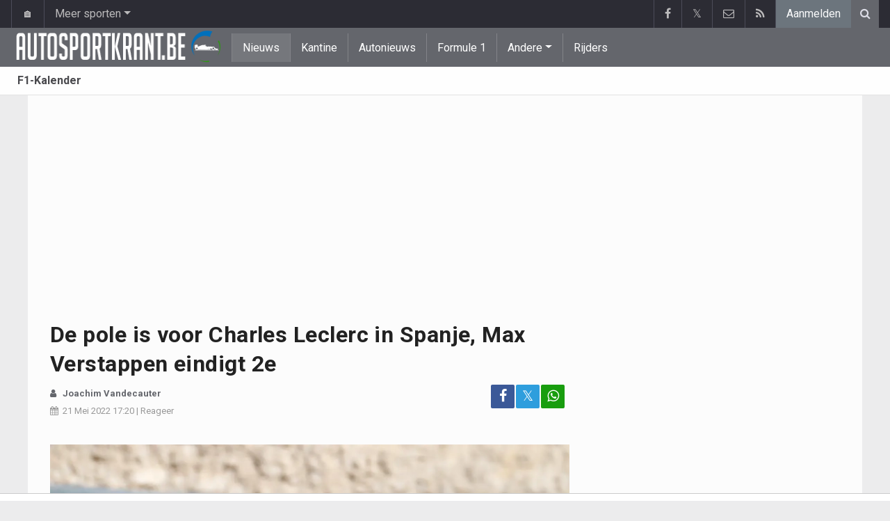

--- FILE ---
content_type: text/html; charset=UTF-8
request_url: https://www.autosportkrant.be/nieuws/2022-05-21/de-pole-is-voor-charles-leclerc-in-spanje-max-verstappen-eindigt-2e
body_size: 14605
content:
	<!doctype html>
<html lang="nl" class="no-js">
		<head>
		<meta charset="utf-8">
		<meta http-equiv="X-UA-Compatible" content="IE=edge">
		<meta name="viewport" content="width=device-width, initial-scale=1, shrink-to-fit=no">

		<title>De pole is voor Charles Leclerc in Spanje, Max Verstappen eindigt 2e | Autosportkrant.be</title>

						<link rel="alternate" type="application/rss+xml" title="Autosportkrant.be" href="https://www.autosportkrant.be/rss">
		<meta name="title" content="De pole is voor Charles Leclerc in Spanje, Max Verstappen eindigt 2e | Autosportkrant.be" />
		<meta name="description" content="Charles Leclerc vertrekt morgen vanuit polepositie in de GP van Spanje. Hij was de snelste tijdens de kwalificaties. Max Verstappen was 2e. " />
		<meta name="keywords" content="" />
		<meta name="robots" content="index,follow,max-image-preview:large" />
		<meta name="copyright" content="Copyright 2016-2026 www.autosportkrant.be" />
		<meta name="language" content="nl" />

		        <link rel="preconnect" href="https://fonts.googleapis.com">
        <link rel="preconnect" href="https://fonts.gstatic.com" crossorigin>
        <link rel="preconnect" href="https://www.googletagmanager.com" />

        <link rel="dns-prefetch" href="https://fonts.googleapis.com" />
        <link rel="dns-prefetch" href="https://fonts.gstatic.com" />
        <link rel="dns-prefetch" href="https://www.googletagmanager.com" />
        <link rel="preload" href="https://www.sportid.be/css/top-20250311.min.css" as="style">
        <link rel="preload" href="https://fonts.googleapis.com/css2?family=Roboto+Slab:ital,wght@0,300;0,400;0,500;0,600;0,700;1,400&family=Roboto:ital,wght@0,300;0,400;0,500;0,600;0,700;1,400&display=swap" as="font" crossorigin>
                    <link rel="preload" fetchpriority="high" href="https://www.autosportkrant.be/media/cache/300x250/images/sport/auto/2022/03/19/charles-leclerc.webp" as="image" media="(max-width: 324.9px)" type="image/webp">
            <link rel="preload" fetchpriority="high" href="https://www.autosportkrant.be/media/cache/400x280/images/sport/auto/2022/03/19/charles-leclerc.webp" as="image" media="(min-width: 325px) and (max-width: 424.9px)" type="image/webp">
            <link rel="preload" fetchpriority="high" href="https://www.autosportkrant.be/media/cache/500x350/images/sport/auto/2022/03/19/charles-leclerc.webp" as="image" media="(min-width: 425px) and (max-width: 524.9px)" type="image/webp">
            <link rel="preload" fetchpriority="high" href="https://www.autosportkrant.be/media/cache/600x400/images/sport/auto/2022/03/19/charles-leclerc.webp" as="image" media="(min-width: 525px) and (max-width: 624.9px)" type="image/webp">
            <link rel="preload" fetchpriority="high" href="https://www.autosportkrant.be/media/cache/full/images/sport/auto/2022/03/19/charles-leclerc.webp" as="image" media="(min-width: 625px)" type="image/webp">
        
						<link rel="apple-touch-icon" sizes="180x180" href="https://www.sportid.be/images/icons/autosportkrant/apple-touch-icon.png">
        <link rel="icon" type="image/png" sizes="32x32" href="https://www.sportid.be/images/icons/autosportkrant/favicon-32x32.png">
        <link rel="icon" type="image/png" sizes="16x16" href="https://www.sportid.be/images/icons/autosportkrant/favicon-16x16.png">
        <link rel="manifest" href="https://www.sportid.be/images/icons/autosportkrant/site.webmanifest">
                <link rel="shortcut icon" href="https://www.sportid.be/images/icons/autosportkrant/favicon.ico">
        <meta name="msapplication-TileColor" content="#64666c">
        <meta name="msapplication-config" content="https://www.sportid.be/images/icons/autosportkrant/browserconfig.xml">
        <meta name="theme-color" content="#ffffff">
		
				                    		<link rel="canonical" href="https://www.autosportkrant.be/nieuws/2022-05-21/de-pole-is-voor-charles-leclerc-in-spanje-max-verstappen-eindigt-2e">
								<meta property="og:title" content="De pole is voor Charles Leclerc in Spanje, Max Verstappen eindigt 2e" />
		<meta property="og:description" content="Charles Leclerc vertrekt morgen vanuit polepositie in de GP van Spanje. Hij was de snelste tijdens de kwalificaties. Max Verstappen was 2e. " />
		<meta property="og:url" content="https://www.autosportkrant.be/nieuws/2022-05-21/de-pole-is-voor-charles-leclerc-in-spanje-max-verstappen-eindigt-2e" />
						<meta property="og:image" content="https://www.autosportkrant.be/media/cache/large/images/sport/auto/2022/03/19/charles-leclerc.webp" />
		<link rel="image_src" type="image/webp" href="https://www.autosportkrant.be/media/cache/large/images/sport/auto/2022/03/19/charles-leclerc.webp" />
				<meta property="og:site_name" content="Autosportkrant.be" />
		<meta property="fb:app_id" content="66473854045" />
				    		<meta property="fb:pages" content="1693902144199307" />    		    		    		    				
		        <link rel="amphtml" href="https://www.autosportkrant.be/nieuws/2022-05-21/de-pole-is-voor-charles-leclerc-in-spanje-max-verstappen-eindigt-2e/amp">        <meta property="og:type" content="article" />
                <meta property="og:image:width" content="1200" />
        <meta property="og:image:height" content="630" />
                <meta property="article:published_time" content="2022-05-21T17:20:00+02:00" />
        <meta property="article:modified_time" content="2022-05-22T02:30:44+02:00" />
                <meta property="article:publisher" content="https://www.facebook.com/Formule1-krant-1693902144199307" />        <meta property="article:section" content="Sports" />
                                        <meta property="article:tag" content="Charles Leclerc" />
                
                <meta name="twitter:card" content="summary_large_image">
                <meta name="twitter:site" content="@autosportkrant">
        <meta name="twitter:creator" content="@autosportkrant">
                <meta name="twitter:title" content="De pole is voor Charles Leclerc in Spanje, Max Verstappen eindigt 2e">
        <meta name="twitter:description" content="Charles Leclerc vertrekt morgen vanuit polepositie in de GP van Spanje. Hij was de snelste tijdens de kwalificaties. Max Verstappen was 2e. ">
        <meta name="twitter:image" content="https://www.autosportkrant.be/media/cache/large/images/sport/auto/2022/03/19/charles-leclerc.webp">
		<link href="https://fonts.googleapis.com/css2?family=Roboto+Slab:ital,wght@0,300;0,400;0,500;0,600;0,700;1,400&family=Roboto:ital,wght@0,300;0,400;0,500;0,600;0,700;1,400&display=swap" rel="stylesheet">
		<!-- Bootstrap core CSS -->
		            <link href="https://www.sportid.be/css/top-20250311.min.css" rel="stylesheet">
		
		
        		
        		
		<script type="text/javascript">
 window.dataLayer = window.dataLayer || [];
 
 dataLayer.push({'loggedIn':'false',});
 (function(w,d,s,l,i){w[l]=w[l]||[];w[l].push({'gtm.start':
 new Date().getTime(),event:'gtm.js'});var f=d.getElementsByTagName(s)[0],
 j=d.createElement(s),dl=l!='dataLayer'?'&l='+l:'';j.async=true;j.src=
 'https://www.googletagmanager.com/gtm.js?id='+i+dl;f.parentNode.insertBefore(j,f);
 })(window,document,'script','dataLayer','GTM-KJWRZLM');
 </script><script async src="https://tags.refinery89.com/vrouwenvoetbalkrantbe.js"></script>
		<!-- HTML5 shim and Respond.js for IE8 support of HTML5 elements and media queries -->
		<!--[if lt IE 9]>
			<script src="https://oss.maxcdn.com/html5shiv/3.7.3/html5shiv.min.js"></script>
			<script src="https://oss.maxcdn.com/respond/1.4.2/respond.min.js"></script>
		<![endif]-->

		<script>document.documentElement.classList.remove("no-js");</script>
	</head>


	<body>
<noscript><iframe src="https://www.googletagmanager.com/ns.html?id=GTM-KJWRZLM" height="0" width="0" style="display:none;visibility:hidden"></iframe></noscript>
<div id="wrapper" data-color="slate">
		<header id="header">
    		<!-- Begin .top-menu -->
    		    		<nav id="top-menu" class="navbar navbar-expand navbar-dark">
    			<div class="container">
        			<ul class="navbar-nav mr-auto">
    			                				<li class="nav-item d-none d-sm-block"><a class="nav-link" href="//www.sport-planet.eu/" data-toggle="tooltip" data-placement="bottom" title="Sport-planet.eu">🏠</a></li>
        				<li class="nav-item dropdown">
        					<a class="nav-link dropdown-toggle" data-toggle="dropdown" href="#" role="button" aria-haspopup="true" aria-expanded="false">Meer sporten</a>
        					<div class="dropdown-menu">
        						                                <a class="dropdown-item" href="https://www.voetbalkrant.com/">Voetbal</a>
                                <a class="dropdown-item" href="https://www.wielerkrant.be/">Wielrennen</a>
                                <a class="dropdown-item" href="https://www.autosportkrant.be/">Auto/motorsport</a>
                                                                                                        						        		                        					</div>
        				</li>
        		                				        			            			</ul>
        			<ul class="navbar-nav my-2 my-md-0 social-icons hovercolored">
        				<li class="nav-item facebook"><a class="nav-link facebook" href="https://www.facebook.com/Formule1-krant-1693902144199307" title="Facebook" target="_blank"><i class="fa fa-facebook"></i></a></li>        				<li class="nav-item twitter"><a class="nav-link" href="https://twitter.com/autosportkrant" title="Twitter" target="_blank">𝕏</a></li>        				                        
        				<li class="nav-item pinterest d-none d-sm-block"><a class="nav-link" href="/contact" title="Contacteer ons"><i class="fa fa-envelope-o"></i></a></li>
        				<li class="nav-item rss d-none d-sm-block"><a class="nav-link" href="/rss" title="RSS Feed"><i class="fa fa-rss"></i></a></li>        				        				<li class="nav-item"><a class="nav-link bg-secondary text-light" rel="nofollow" href="//www.sportid.be/nl/aanmelden?continue=https://www.autosportkrant.be/nieuws/2022-05-21/de-pole-is-voor-charles-leclerc-in-spanje-max-verstappen-eindigt-2e">Aanmelden</a></li>
        				        			</ul>
        			        			<form class="form-inline d-none d-md-block" method="get" action="/zoeken">
        				<div class="search-container">
        					<div class="search-icon-btn"> <span style="cursor:pointer"><i class="fa fa-search"></i></span> </div>
        					<div class="search-input">
        						<input type="search" name="q" class="form-control search-bar" placeholder="Zoeken..." title="Zoeken"/>
        					</div>
        				</div>
        			</form>
        			    			</div>
    		</nav>
    		    		    			</header>
	<div class="clearfix"></div>
	<nav id="main-menu" class="navbar sticky-top navbar-expand-md navbar-dark">
		<div class="container">
																																													<a class="navbar-brand" href="/"><img src="https://www.autosportkrant.be/images/logos/autosportkrant_50.png" alt="Autosportkrant.be" height="56" width="297" /></a>
			<button class="navbar-toggler" type="button" data-toggle="collapse" data-target="#navbarMainMenu" aria-controls="navbarMainMenu" aria-expanded="false">
				<span class="navbar-toggler-icon"></span>
			</button>
			<div class="collapse navbar-collapse" id="navbarMainMenu">
    			<ul class="nav navbar-nav">
    				    				    				    				    				        				                                                                                                                                                                                                				<li class="nav-item active"><a class="nav-link" href="/nieuws" title="Autosportnieuws">Nieuws</a></li>
    				    				    				    				        				                                                                            				<li class="nav-item "><a class="nav-link" href="/kantine" title="Kantine">Kantine</a></li>
    				    				    				    				        				                                                                            				<li class="nav-item "><a class="nav-link" href="/autonieuws" title="Autonieuws">Autonieuws</a></li>
    				    				    				    				        				                                                                            				<li class="nav-item "><a class="nav-link" href="/formule-1" title="Formule 1">Formule 1</a></li>
    				    				    				    				    				<li class="nav-item dropdown">
    					<a href="#" class="dropdown-toggle" data-toggle="dropdown">Andere</a>
    					<div class="dropdown-menu">
    						    						    						    						    						<a class="dropdown-item" href="/formule-e">Formule E</a>
    						    						    						    						    						    						    						    						<a class="dropdown-item" href="/rally">Rally</a>
    						    						    						    						    						    						    						    						<a class="dropdown-item" href="/moto-gp">Moto GP</a>
    						    						    						    						    						    						    						    						<a class="dropdown-item" href="/motorcross">Motorcross</a>
    						    						    						    						    					</div>
    				</li>
    				    				    				        				                                                                            				<li class="nav-item "><a class="nav-link" href="/rijders" title="Rijders">Rijders</a></li>
    				    				    				    				<li class="nav-item d-md-none "><a class="nav-link" href="/zoeken">Zoeken</a></li>    				<li class="nav-item d-md-none "><a class="nav-link" href="/contact">Contacteer ons</a></li>
    				    			</ul>
    		</div>
		</div>
	</nav>
	<nav id="second-menu" class="navbar navbar-expand navbar-light">
		<div class="container">
			<ul class="nav navbar-nav">
																				    				<li><a href="/formule-1/kalender">F1-Kalender</a></li>
				    												
			</ul>
                                        	</div>
    </nav>
		<div aria-live="polite" aria-atomic="true" style="position: relative;z-index:98;">
    	<div id="toasts" style="position:fixed; bottom: 16px; right: 16px;margin:16px;z-index:98;"></div>
    </div>
		<!--========== END #HEADER ==========-->
	<!--========== BEGIN #MAIN-SECTION ==========-->
	<section id="main-section">
	    		<div class="container">
		    					    		        					<div id="leaderboard_top" class="leaderboard text-center" style="min-height:250px;"></div>		</div>
                        <section class="module">
        	<div class="container">
        		        		        		<div class="row no-gutter">
        			<div class="col-sm-9 col-lg-8">
        				<article id="article" class="item-full" style="max-width:750px;">
		<div class="item-main">
		<div class="item-title">
            <h1 id="article-title">De pole is voor Charles Leclerc in Spanje, Max Verstappen eindigt 2e</h1>
					</div>
		<div style="width:100%;">
			<div class="float-left">
                												                			</div>
			<div class="item-meta-elements float-left" style="line-height:25px;">
				<i class="fa fa-user date"></i> <strong class="date">Joachim Vandecauter</strong><br/>
				<span class="float-left"><i class="fa fa-calendar"></i><time class="op-published" datetime="2022-05-21T17:20:00+02:00"><a href="/nieuws/2022-05-21">21 Mei 2022</a> 17:20</time> | <a id="go_to_comments_top" href="#reacties" onclick="javascript:scrollToDiv('#reacties');return false;">Reageer</a></span>
			</div>
			<div id="social-icons" class="float-right d-none d-sm-block">
				<ul class="social-icons colored">
					<li><a id="share_facebook_top" aria-label="Deel op: Facebook" href="https://www.facebook.com/sharer.php?u=https%3A%2F%2Fwww.autosportkrant.be%2Fnieuws%2F2022-05-21%2Fde-pole-is-voor-charles-leclerc-in-spanje-max-verstappen-eindigt-2e" target="_blank" class="facebook"><i class="fa fa-facebook"></i></a></li>
					<li><a id="share_twitter_top" aria-label="Deel op: Twitter" href="https://twitter.com/share?text=De%20pole%20is%20voor%20Charles%20Leclerc%20in%20Spanje%2C%20Max%20Verstappen%20eindigt%202e&url=https%3A%2F%2Fwww.autosportkrant.be%2Fnieuws%2F2022-05-21%2Fde-pole-is-voor-charles-leclerc-in-spanje-max-verstappen-eindigt-2e" target="_blank" class="twitter">𝕏</a></li>
					<li><a id="share_whatsapp_top" aria-label="Deel op: WhatsApp" href="whatsapp://send?text=https://www.autosportkrant.be/nieuws/2022-05-21/de-pole-is-voor-charles-leclerc-in-spanje-max-verstappen-eindigt-2e" class="whatsapp"><i class="fa fa-whatsapp"></i></a></li>
				</ul>
			</div>
		</div>
		<div class="clearfix"></div>
        				<div class="item-image-head">
			            <picture>
                                <source
                    srcset="https://www.autosportkrant.be/media/cache/full/images/sport/auto/2022/03/19/charles-leclerc.webp"
                    media="(min-width: 750px)"
                    width="750"
                    height="500"
                    type="image/webp"
                />
                <source
                    srcset="https://www.autosportkrant.be/media/cache/600x400/images/sport/auto/2022/03/19/charles-leclerc.webp"
                    media="(min-width: 625px)"
                    width="600"
                    height="400"
                    type="image/webp"
                />
                <source
                    srcset="https://www.autosportkrant.be/media/cache/500x350/images/sport/auto/2022/03/19/charles-leclerc.webp"
                    media="(min-width: 525px)"
                    width="500"
                    height="350"
                    type="image/webp"
                />
                <source
                    srcset="https://www.autosportkrant.be/media/cache/400x280/images/sport/auto/2022/03/19/charles-leclerc.webp"
                    media="(min-width: 425px)"
                    width="400"
                    height="280"
                    type="image/webp"
                />
                <source
                    srcset="https://www.autosportkrant.be/media/cache/300x250/images/sport/auto/2022/03/19/charles-leclerc.webp"
                    media="(max-width: 299px)"
                    width="300"
                    height="200"
                    type="image/webp"
                />
                <img
                    class="img-fluid"
                    src="https://www.autosportkrant.be/media/cache/full/images/sport/auto/2022/03/19/charles-leclerc.webp"
                    srcset="https://www.autosportkrant.be/media/cache/full/images/sport/auto/2022/03/19/charles-leclerc.webp"
                    alt="De pole is voor Charles Leclerc in Spanje, Max Verstappen eindigt 2e"
                    width="750"
                    height="500" fetchpriority="high"
                />
            </picture>
            			<noscript>
				<img class="img-fluid" src="https://www.autosportkrant.be/media/cache/full/images/sport/auto/2022/03/19/charles-leclerc.webp" alt="De pole is voor Charles Leclerc in Spanje, Max Verstappen eindigt 2e" width="750" height="500" />
			</noscript>
			<br/><span class="copyright">Foto: &copy; photonews</span>		</div>
		<div class="clearfix"></div>
		            	    	<div id="requestNotificationPermission" class="d-none alert alert-warning"><span class="badge badge-warning">NIEUW</span> <a id="btnRequestNotificationPermission" href="#" class="alert-link">Ontvang meldingen bij belangrijk nieuws! <u>Schrijf je HIER in!</u></a></div>
        		<div class="item-content">

			            			                            
						<p class="intro">Charles Leclerc vertrekt morgen vanuit polepositie in de GP van Spanje. Hij was de snelste tijdens de kwalificaties. Max Verstappen was 2e. </p>
												<div id="ad-intro-text" class="text-center" style="min-height:250px;"></div>
									            						<div id="article_text">
            	                                                                                                                			    <p>Tijdens het 1e deel van de kwalificaties waren er al een paar verrassingen. Sebastian Vettel en Fernando Alonso vielen al af. In het 2e deel was er een primeur. Mick Schumacher ging voor de 1e keer in zijn F1-carri&egrave;re naar het laatste deel van de kwalificaties.&nbsp;</p><p>In het begin van het laatste deel maakte <a href="/onbekend/leclerc-charles">Charles Leclerc</a> een foutje tijdens zijn 1e snelle ronde. Hij spinde en moest de pitstraat weer binnen. Nadien kwam hij weer sneller op het circuit. En met resultaat: hij pakte de polepositie. Zijn tijd was 3 tienden sneller dan die van Max Verstappen.&nbsp;</p>
			    			</div>

			

			
    		<div class="clearfix row no-gutters">
    			<div class="col">
            		<ul class="social-icons colored">
            			<li><a id="share_facebook_bottom" aria-label="Deel op: Facebook" href="https://www.facebook.com/sharer.php?u=https%3A%2F%2Fwww.autosportkrant.be%2Fnieuws%2F2022-05-21%2Fde-pole-is-voor-charles-leclerc-in-spanje-max-verstappen-eindigt-2e" target="_blank" class="facebook rounded-pill"><i class="fa fa-facebook text-white"></i></a></li>
            			<li><a id="share_twitter_bottom" aria-label="Deel op: Twitter" href="https://twitter.com/share?text=De%20pole%20is%20voor%20Charles%20Leclerc%20in%20Spanje%2C%20Max%20Verstappen%20eindigt%202e&url=https%3A%2F%2Fwww.autosportkrant.be%2Fnieuws%2F2022-05-21%2Fde-pole-is-voor-charles-leclerc-in-spanje-max-verstappen-eindigt-2e" target="_blank" class="twitter rounded-pill text-white text-decoration-none">𝕏</a></li>
            			<li><a id="share_whatsapp_bottom" aria-label="Deel op: WhatsApp" href="whatsapp://send?text=https://www.autosportkrant.be/nieuws/2022-05-21/de-pole-is-voor-charles-leclerc-in-spanje-max-verstappen-eindigt-2e" class="whatsapp rounded-pill"><i class="fa fa-whatsapp text-white"></i></a></li>
            		</ul>
            	</div>
            	<div class="col text-center align-middle">
            	                	    <a id="go_to_comments_bottom" href="#reacties" onclick="javascript:scrollToDiv('#reacties');return false;" class="rounded-pill" style="text-decoration:none;line-height: 34px;background-color:#17771c;color:white;padding:5px;"><i class="fa fa-comment"></i> Reageer</a>
            	                	</div>
            	            	<div class="col align-middle">
                	<a class="float-right text-warning" href="#" onclick="javascript:$(this).hide();$('#correct-article').removeClass('d-none');$('#correct-article-text').focus();return false;" style="text-decoration:none;line-height: 34px;"><span class="fa fa-exclamation-triangle"></span> Corrigeer</a>
                	<div id="correct-article" class="float-right alert alert-warning d-none">
                		Fout gevonden in bovenstaand artikel? Meld het hier!<br/>
                		<textarea id="correct-article-text" class="form-control" rows="3" cols="20"></textarea><br/>
                		<p class="text-center"><button id="correct-article-button" class="btn btn-warning"><span id="correct-article-feedback"></span> Verstuur</button></p>
                	</div>
            	</div>
            	            </div>

            
			
                    	<div class="spacer"></div>

								</div>
		    	    <p><a href="/nieuws/ontvangen" style="font-size:15px;color:#3AAA35"><span class="fa fa-newspaper-o"></span> Schrijf je in op onze nieuwsbrief en ontvang het laatste nieuws per mail.</a></p>	
    	<div class="spacer"></div>
	</div>
	<!--  End .post -->
	<div class="clearfix"></div>
	<div class="tags">
        				<div class="btn-group">
        	        	<a href="/formule-1" class="btn btn-sm btn-dark">Formule 1</a>
        	        	<button type="button" class="comment-btn btn btn-sm btn-dark dropdown-toggle" id="rel_subsport" data-toggle="dropdown" aria-haspopup="true" aria-expanded="false"></button>
        	<div class="dropdown-menu dropdown-menu-right" aria-labelledby="rel_subsport">
				<a class="dropdown-item" href="/formule-1"><span class="fa fa-newspaper-o fa-fw"></span> Laatste nieuws</a>
				<a class="dropdown-item" href="/formule-1/kalender"><span class="fa fa-calendar fa-fw"></span> F1-Kalender</a>
        	</div>
        	        </div>
													
<div class="btn-group">
		<a href="//www.sportid.be/nl/aanmelden" aria-label="Aanmelden" class="btn btn-sm btn-dark"><span class="fa fa-star"></span></a>
		<a href="/onbekend/leclerc-charles" class="btn btn-sm btn-dark">Charles Leclerc</a>
	</div>
			</div>
    <div class="spacer"></div>
    	<h2><a id="go_to_more_news" href="#more_news" onclick="javascript:scrollToDiv('#more_news');return false;" class="btn btn-outline-secondary btn-block"><i class="fa fa-arrow-down" style="margin-right:20px;" aria-hidden="true"></i>Meer nieuws <i class="fa fa-arrow-down" style="margin-left:20px;" aria-hidden="true"></i></a></h2>
</article>

<div class="clearfix"></div>
<div class="spacer"></div>
<div id="divComments"></div>
    <div id="more_news" class="overview-by-3">
						<div class="item">
		<div class="item-image">
			<a class="img-link " href="/nieuws/2024-12-22/gewezen-formule-1-rijder-komt-met-geniaal-gokverhaal">
    		    			    				    	<img class="lazy img-fluid img-full rounded" loading="lazy" src="[data-uri]" data-src="https://www.autosportkrant.be/media/cache/400x280/images/sport/auto/2024/12/22/robert-doornbos.webp" alt="Gewezen Formule 1-rijder komt met geniaal &#039;gokverhaal&#039;" width="400" height="280"/>
			    	<noscript><img class="img-fluid rounded" src="https://www.autosportkrant.be/media/cache/400x280/images/sport/auto/2024/12/22/robert-doornbos.webp" alt="Gewezen Formule 1-rijder komt met geniaal &#039;gokverhaal&#039;" width="400" height="280"/></noscript>
			    				    		    </a>
			    								</div>
		<div class="item-content">
			<h3><a class="personalized_article_1" href="/nieuws/2024-12-22/gewezen-formule-1-rijder-komt-met-geniaal-gokverhaal">Gewezen Formule 1-rijder komt met geniaal 'gokverhaal'</a></h3>
			<div class="clearfix">
				<div class="item-date float-left">
					<i class="fa fa-calendar"></i><span class="time mr-2">22/12/2024</span>
									</div>
    			<!--p><a href="#" target="_blank" class="external-link">{news_item3.INTRO}</a></p-->
    			    			<div class="float-right">
    				<a class="overview_3col_comment" href="/nieuws/2024-12-22/gewezen-formule-1-rijder-komt-met-geniaal-gokverhaal#comments" aria-label="Reageer"><span class="fa fa-comment"></span></a>
    			</div>
    		</div>
		</div>
	</div>
							<div class="item">
		<div class="item-image">
			<a class="img-link " href="/nieuws/2024-12-21/formule-1-rijder-afgemaakt-de-grootste-aller-tijden-worden-nog-niet-veel-van-gezien">
    		    			    				    	<img class="lazy img-fluid img-full rounded" loading="lazy" src="[data-uri]" data-src="https://www.autosportkrant.be/media/cache/400x280/images/sport/auto/2023/03/16/charles-leclerc.webp" alt="Formule 1-rijder afgemaakt: &quot;De grootste aller tijden worden? Nog niet veel van gezien&quot;" width="400" height="280"/>
			    	<noscript><img class="img-fluid rounded" src="https://www.autosportkrant.be/media/cache/400x280/images/sport/auto/2023/03/16/charles-leclerc.webp" alt="Formule 1-rijder afgemaakt: &quot;De grootste aller tijden worden? Nog niet veel van gezien&quot;" width="400" height="280"/></noscript>
			    				    		    </a>
			    								</div>
		<div class="item-content">
			<h3><a class="personalized_article_2" href="/nieuws/2024-12-21/formule-1-rijder-afgemaakt-de-grootste-aller-tijden-worden-nog-niet-veel-van-gezien">Formule 1-rijder afgemaakt: "De grootste aller tijden worden? Nog niet veel van gezien"</a></h3>
			<div class="clearfix">
				<div class="item-date float-left">
					<i class="fa fa-calendar"></i><span class="time mr-2">21/12/2024</span>
									</div>
    			<!--p><a href="#" target="_blank" class="external-link">{news_item3.INTRO}</a></p-->
    			    			<div class="float-right">
    				<a class="overview_3col_comment" href="/nieuws/2024-12-21/formule-1-rijder-afgemaakt-de-grootste-aller-tijden-worden-nog-niet-veel-van-gezien#comments" aria-label="Reageer"><span class="fa fa-comment"></span></a>
    			</div>
    		</div>
		</div>
	</div>
							<div class="item">
		<div class="item-image">
			<a class="img-link " href="/nieuws/2024-12-21/baas-van-fia-krijgt-er-alweer-van-langs-dat-is-hallucinant">
    		    			    				    	<img class="lazy img-fluid img-full rounded" loading="lazy" src="[data-uri]" data-src="https://www.autosportkrant.be/media/cache/400x280/images/sport/auto/2024/09/19/ben-sulayem2.webp" alt="Baas van FIA krijgt er alweer van langs: &quot;Dat is hallucinant&quot;" width="400" height="280"/>
			    	<noscript><img class="img-fluid rounded" src="https://www.autosportkrant.be/media/cache/400x280/images/sport/auto/2024/09/19/ben-sulayem2.webp" alt="Baas van FIA krijgt er alweer van langs: &quot;Dat is hallucinant&quot;" width="400" height="280"/></noscript>
			    				    		    </a>
			    								</div>
		<div class="item-content">
			<h3><a class="personalized_article_3" href="/nieuws/2024-12-21/baas-van-fia-krijgt-er-alweer-van-langs-dat-is-hallucinant">Baas van FIA krijgt er alweer van langs: "Dat is hallucinant"</a></h3>
			<div class="clearfix">
				<div class="item-date float-left">
					<i class="fa fa-calendar"></i><span class="time mr-2">21/12/2024</span>
									</div>
    			<!--p><a href="#" target="_blank" class="external-link">{news_item3.INTRO}</a></p-->
    			    			<div class="float-right">
    				<a class="overview_3col_comment" href="/nieuws/2024-12-21/baas-van-fia-krijgt-er-alweer-van-langs-dat-is-hallucinant#comments" aria-label="Reageer"><span class="fa fa-comment"></span></a>
    			</div>
    		</div>
		</div>
	</div>
							<div class="item">
		<div class="item-image">
			<a class="img-link " href="/nieuws/2024-12-21/analisten-zijn-het-roerend-eens-absoluut-hoogtepunt-van-het-seizoen-fenomenaal">
    		    			    				    	<img class="lazy img-fluid img-full rounded" loading="lazy" src="[data-uri]" data-src="https://www.autosportkrant.be/media/cache/400x280/images/sport/auto/2024/11/24/max-verstappen.webp" alt="Analisten zijn het roerend eens: &quot;Absoluut hoogtepunt van het seizoen, fenomenaal&quot;" width="400" height="280"/>
			    	<noscript><img class="img-fluid rounded" src="https://www.autosportkrant.be/media/cache/400x280/images/sport/auto/2024/11/24/max-verstappen.webp" alt="Analisten zijn het roerend eens: &quot;Absoluut hoogtepunt van het seizoen, fenomenaal&quot;" width="400" height="280"/></noscript>
			    				    		    </a>
			    								</div>
		<div class="item-content">
			<h3><a class="personalized_article_4" href="/nieuws/2024-12-21/analisten-zijn-het-roerend-eens-absoluut-hoogtepunt-van-het-seizoen-fenomenaal">Analisten zijn het roerend eens: "Absoluut hoogtepunt van het seizoen, fenomenaal"</a></h3>
			<div class="clearfix">
				<div class="item-date float-left">
					<i class="fa fa-calendar"></i><span class="time mr-2">21/12/2024</span>
									</div>
    			<!--p><a href="#" target="_blank" class="external-link">{news_item3.INTRO}</a></p-->
    			    			<div class="float-right">
    				<a class="overview_3col_comment" href="/nieuws/2024-12-21/analisten-zijn-het-roerend-eens-absoluut-hoogtepunt-van-het-seizoen-fenomenaal#comments" aria-label="Reageer"><span class="fa fa-comment"></span></a>
    			</div>
    		</div>
		</div>
	</div>
							<div class="item">
		<div class="item-image">
			<a class="img-link " href="/nieuws/2024-12-21/unaniem-verkozen-max-verstappen-schrijft-opnieuw-geschiedenis">
    		    			    				    	<img class="lazy img-fluid img-full rounded" loading="lazy" src="[data-uri]" data-src="https://www.autosportkrant.be/media/cache/400x280/images/sport/auto/2024/11/19/max-verstappen.webp" alt="Unaniem verkozen: Max Verstappen schrijft opnieuw geschiedenis" width="400" height="280"/>
			    	<noscript><img class="img-fluid rounded" src="https://www.autosportkrant.be/media/cache/400x280/images/sport/auto/2024/11/19/max-verstappen.webp" alt="Unaniem verkozen: Max Verstappen schrijft opnieuw geschiedenis" width="400" height="280"/></noscript>
			    				    		    </a>
			    								</div>
		<div class="item-content">
			<h3><a class="personalized_article_5" href="/nieuws/2024-12-21/unaniem-verkozen-max-verstappen-schrijft-opnieuw-geschiedenis">Unaniem verkozen: Max Verstappen schrijft opnieuw geschiedenis</a></h3>
			<div class="clearfix">
				<div class="item-date float-left">
					<i class="fa fa-calendar"></i><span class="time mr-2">21/12/2024</span>
									</div>
    			<!--p><a href="#" target="_blank" class="external-link">{news_item3.INTRO}</a></p-->
    			    			<div class="float-right">
    				<a class="overview_3col_comment" href="/nieuws/2024-12-21/unaniem-verkozen-max-verstappen-schrijft-opnieuw-geschiedenis#comments" aria-label="Reageer"><span class="fa fa-comment"></span></a>
    			</div>
    		</div>
		</div>
	</div>
							<div class="item">
		<div class="item-image">
			<a class="img-link " href="/nieuws/2024-12-18/red-bull-hakt-knoop-door-over-sergio-perez">
    		    			    				    	<img class="lazy img-fluid img-full rounded" loading="lazy" src="[data-uri]" data-src="https://www.autosportkrant.be/media/cache/400x280/images/sport/auto/2017/09/17/sergio-perez.webp" alt="Red Bull hakt knoop door over Sergio Perez" width="400" height="280"/>
			    	<noscript><img class="img-fluid rounded" src="https://www.autosportkrant.be/media/cache/400x280/images/sport/auto/2017/09/17/sergio-perez.webp" alt="Red Bull hakt knoop door over Sergio Perez" width="400" height="280"/></noscript>
			    				    		    </a>
			    								</div>
		<div class="item-content">
			<h3><a class="personalized_article_6" href="/nieuws/2024-12-18/red-bull-hakt-knoop-door-over-sergio-perez">Red Bull hakt knoop door over Sergio Perez</a></h3>
			<div class="clearfix">
				<div class="item-date float-left">
					<i class="fa fa-calendar"></i><span class="time mr-2">18/12/2024</span>
									</div>
    			<!--p><a href="#" target="_blank" class="external-link">{news_item3.INTRO}</a></p-->
    			    			<div class="float-right">
    				<a class="overview_3col_comment" href="/nieuws/2024-12-18/red-bull-hakt-knoop-door-over-sergio-perez#comments" aria-label="Reageer"><span class="fa fa-comment"></span></a>
    			</div>
    		</div>
		</div>
	</div>
							<div class="item">
		<div class="item-image">
			<a class="img-link " href="/nieuws/2024-12-18/dat-zal-hij-wel-gedacht-hebben-analisten-hebben-iets-ferms-te-zeggen-over-de-taakstraf-van-max-verstappen">
    		    			    				    	<img class="lazy img-fluid img-full rounded" loading="lazy" src="[data-uri]" data-src="https://www.autosportkrant.be/media/cache/400x280/images/sport/auto/2024/11/19/max-verstappen.webp" alt="&quot;Dat zal hij wel gedacht hebben&quot;: analisten hebben iets ferms te zeggen over de taakstraf van Max Verstappen" width="400" height="280"/>
			    	<noscript><img class="img-fluid rounded" src="https://www.autosportkrant.be/media/cache/400x280/images/sport/auto/2024/11/19/max-verstappen.webp" alt="&quot;Dat zal hij wel gedacht hebben&quot;: analisten hebben iets ferms te zeggen over de taakstraf van Max Verstappen" width="400" height="280"/></noscript>
			    				    		    </a>
			    								</div>
		<div class="item-content">
			<h3><a class="personalized_article_7" href="/nieuws/2024-12-18/dat-zal-hij-wel-gedacht-hebben-analisten-hebben-iets-ferms-te-zeggen-over-de-taakstraf-van-max-verstappen">"Dat zal hij wel gedacht hebben": analisten hebben iets ferms te zeggen over de taakstraf van Max Verstappen</a></h3>
			<div class="clearfix">
				<div class="item-date float-left">
					<i class="fa fa-calendar"></i><span class="time mr-2">18/12/2024</span>
									</div>
    			<!--p><a href="#" target="_blank" class="external-link">{news_item3.INTRO}</a></p-->
    			    			<div class="float-right">
    				<a class="overview_3col_comment" href="/nieuws/2024-12-18/dat-zal-hij-wel-gedacht-hebben-analisten-hebben-iets-ferms-te-zeggen-over-de-taakstraf-van-max-verstappen#comments" aria-label="Reageer"><span class="fa fa-comment"></span></a>
    			</div>
    		</div>
		</div>
	</div>
							<div class="item">
		<div class="item-image">
			<a class="img-link " href="/nieuws/2024-12-18/analist-zeer-duidelijk-hij-wordt-wereldkampioen-in-2025">
    		    			    				    	<img class="lazy img-fluid img-full rounded" loading="lazy" src="[data-uri]" data-src="https://www.autosportkrant.be/media/cache/400x280/images/sport/auto/2024/12/13/max-verstappen.webp" alt="Analist zeer duidelijk: &quot;Hij wordt wereldkampioen in 2025&quot;" width="400" height="280"/>
			    	<noscript><img class="img-fluid rounded" src="https://www.autosportkrant.be/media/cache/400x280/images/sport/auto/2024/12/13/max-verstappen.webp" alt="Analist zeer duidelijk: &quot;Hij wordt wereldkampioen in 2025&quot;" width="400" height="280"/></noscript>
			    				    		    </a>
			    								</div>
		<div class="item-content">
			<h3><a class="personalized_article_8" href="/nieuws/2024-12-18/analist-zeer-duidelijk-hij-wordt-wereldkampioen-in-2025">Analist zeer duidelijk: "Hij wordt wereldkampioen in 2025"</a></h3>
			<div class="clearfix">
				<div class="item-date float-left">
					<i class="fa fa-calendar"></i><span class="time mr-2">18/12/2024</span>
									</div>
    			<!--p><a href="#" target="_blank" class="external-link">{news_item3.INTRO}</a></p-->
    			    			<div class="float-right">
    				<a class="overview_3col_comment" href="/nieuws/2024-12-18/analist-zeer-duidelijk-hij-wordt-wereldkampioen-in-2025#comments" aria-label="Reageer"><span class="fa fa-comment"></span></a>
    			</div>
    		</div>
		</div>
	</div>
							<div class="item">
		<div class="item-image">
			<a class="img-link " href="/nieuws/2024-12-18/verstappen-met-een-grapje-over-sting-het-staat-op-mijn-pak">
    		    			    				    	<img class="lazy img-fluid img-full rounded" loading="lazy" src="[data-uri]" data-src="https://www.autosportkrant.be/media/cache/400x280/images/sport/auto/2024/12/18/sting.webp" alt="Verstappen met een grapje over Sting: &quot;Het staat op mijn pak&quot;" width="400" height="280"/>
			    	<noscript><img class="img-fluid rounded" src="https://www.autosportkrant.be/media/cache/400x280/images/sport/auto/2024/12/18/sting.webp" alt="Verstappen met een grapje over Sting: &quot;Het staat op mijn pak&quot;" width="400" height="280"/></noscript>
			    				    		    </a>
			    								</div>
		<div class="item-content">
			<h3><a class="personalized_article_9" href="/nieuws/2024-12-18/verstappen-met-een-grapje-over-sting-het-staat-op-mijn-pak">Verstappen met een grapje over Sting: "Het staat op mijn pak"</a></h3>
			<div class="clearfix">
				<div class="item-date float-left">
					<i class="fa fa-calendar"></i><span class="time mr-2">18/12/2024</span>
									</div>
    			<!--p><a href="#" target="_blank" class="external-link">{news_item3.INTRO}</a></p-->
    			    			<div class="float-right">
    				<a class="overview_3col_comment" href="/nieuws/2024-12-18/verstappen-met-een-grapje-over-sting-het-staat-op-mijn-pak#comments" aria-label="Reageer"><span class="fa fa-comment"></span></a>
    			</div>
    		</div>
		</div>
	</div>
							<div class="item">
		<div class="item-image">
			<a class="img-link " href="/nieuws/2025-01-24/hoe-lang-gaat-een-jumpstarter-mee-en-hoe-onderhoud-je-deze">
    		    			    				    	<img class="lazy img-fluid img-full rounded" loading="lazy" src="[data-uri]" data-src="https://www.autosportkrant.be/media/cache/400x280/images/sport/auto/2019/04/16/autosportkrantbe.webp" alt="Hoe lang gaat een jumpstarter mee en hoe onderhoud je deze?" width="400" height="280"/>
			    	<noscript><img class="img-fluid rounded" src="https://www.autosportkrant.be/media/cache/400x280/images/sport/auto/2019/04/16/autosportkrantbe.webp" alt="Hoe lang gaat een jumpstarter mee en hoe onderhoud je deze?" width="400" height="280"/></noscript>
			    				    		    </a>
			    								</div>
		<div class="item-content">
			<h3><a class="personalized_article_10" href="/nieuws/2025-01-24/hoe-lang-gaat-een-jumpstarter-mee-en-hoe-onderhoud-je-deze">Hoe lang gaat een jumpstarter mee en hoe onderhoud je deze?</a></h3>
			<div class="clearfix">
				<div class="item-date float-left">
					<i class="fa fa-calendar"></i><span class="time mr-2">24/01/2025</span>
									</div>
    			<!--p><a href="#" target="_blank" class="external-link">{news_item3.INTRO}</a></p-->
    			    			<div class="float-right">
    				<a class="overview_3col_comment" href="/nieuws/2025-01-24/hoe-lang-gaat-een-jumpstarter-mee-en-hoe-onderhoud-je-deze#comments" aria-label="Reageer"><span class="fa fa-comment"></span></a>
    			</div>
    		</div>
		</div>
	</div>
							<div class="item">
		<div class="item-image">
			<a class="img-link " href="/nieuws/2024-12-23/dit-had-binotto-totaal-niet-verwacht-toen-hij-bij-sauber-aankwam">
    		    			    				    	<img class="lazy img-fluid img-full rounded" loading="lazy" src="[data-uri]" data-src="https://www.autosportkrant.be/media/cache/400x280/images/sport/auto/143.png" alt="Dit had Binotto totaal niet verwacht toen hij bij Sauber aankwam " width="400" height="280"/>
			    	<noscript><img class="img-fluid rounded" src="https://www.autosportkrant.be/media/cache/400x280/images/sport/auto/143.png" alt="Dit had Binotto totaal niet verwacht toen hij bij Sauber aankwam " width="400" height="280"/></noscript>
			    				    		    </a>
			    								</div>
		<div class="item-content">
			<h3><a class="personalized_article_11" href="/nieuws/2024-12-23/dit-had-binotto-totaal-niet-verwacht-toen-hij-bij-sauber-aankwam">Dit had Binotto totaal niet verwacht toen hij bij Sauber aankwam </a></h3>
			<div class="clearfix">
				<div class="item-date float-left">
					<i class="fa fa-calendar"></i><span class="time mr-2">23/12/2024</span>
									</div>
    			<!--p><a href="#" target="_blank" class="external-link">{news_item3.INTRO}</a></p-->
    			    			<div class="float-right">
    				<a class="overview_3col_comment" href="/nieuws/2024-12-23/dit-had-binotto-totaal-niet-verwacht-toen-hij-bij-sauber-aankwam#comments" aria-label="Reageer"><span class="fa fa-comment"></span></a>
    			</div>
    		</div>
		</div>
	</div>
							<div class="item">
		<div class="item-image">
			<a class="img-link " href="/nieuws/2024-12-22/volkswagen-bereikt-kerstwonder-akkoord-voorkomt-veel-drama-">
    		    			    				    	<img class="lazy img-fluid img-full rounded" loading="lazy" src="[data-uri]" data-src="https://www.autosportkrant.be/media/cache/400x280/images/sport/auto/2024/12/22/volkswagen.webp" alt="Volkswagen bereikt &#039;kerstwonder&#039; akkoord voorkomt veel drama  " width="400" height="280"/>
			    	<noscript><img class="img-fluid rounded" src="https://www.autosportkrant.be/media/cache/400x280/images/sport/auto/2024/12/22/volkswagen.webp" alt="Volkswagen bereikt &#039;kerstwonder&#039; akkoord voorkomt veel drama  " width="400" height="280"/></noscript>
			    				    		    </a>
			    								</div>
		<div class="item-content">
			<h3><a class="personalized_article_12" href="/nieuws/2024-12-22/volkswagen-bereikt-kerstwonder-akkoord-voorkomt-veel-drama-">Volkswagen bereikt 'kerstwonder' akkoord voorkomt veel drama  </a></h3>
			<div class="clearfix">
				<div class="item-date float-left">
					<i class="fa fa-calendar"></i><span class="time mr-2">22/12/2024</span>
									</div>
    			<!--p><a href="#" target="_blank" class="external-link">{news_item3.INTRO}</a></p-->
    			    			<div class="float-right">
    				<a class="overview_3col_comment" href="/nieuws/2024-12-22/volkswagen-bereikt-kerstwonder-akkoord-voorkomt-veel-drama-#comments" aria-label="Reageer"><span class="fa fa-comment"></span></a>
    			</div>
    		</div>
		</div>
	</div>
							    	    	        		<div class="item">
		<div class="item-image">
			<a class="img-link " href="/nieuws/2024-12-22/zit-tesla-in-grote-problemen-dacia-dreigt-de-genadeslag-te-geven">
    		    			    				    	<img class="lazy img-fluid img-full rounded" loading="lazy" src="[data-uri]" data-src="https://www.autosportkrant.be/media/cache/400x280/images/sport/auto/2024/10/09/tesla.webp" alt="Zit Tesla in grote problemen? Dacia dreigt de genadeslag te geven" width="400" height="280"/>
			    	<noscript><img class="img-fluid rounded" src="https://www.autosportkrant.be/media/cache/400x280/images/sport/auto/2024/10/09/tesla.webp" alt="Zit Tesla in grote problemen? Dacia dreigt de genadeslag te geven" width="400" height="280"/></noscript>
			    				    		    </a>
			    								</div>
		<div class="item-content">
			<h3><a class="personalized_article_13" href="/nieuws/2024-12-22/zit-tesla-in-grote-problemen-dacia-dreigt-de-genadeslag-te-geven">Zit Tesla in grote problemen? Dacia dreigt de genadeslag te geven</a></h3>
			<div class="clearfix">
				<div class="item-date float-left">
					<i class="fa fa-calendar"></i><span class="time mr-2">22/12/2024</span>
									</div>
    			<!--p><a href="#" target="_blank" class="external-link">{news_item3.INTRO}</a></p-->
    			    			<div class="float-right">
    				<a class="overview_3col_comment" href="/nieuws/2024-12-22/zit-tesla-in-grote-problemen-dacia-dreigt-de-genadeslag-te-geven#comments" aria-label="Reageer"><span class="fa fa-comment"></span></a>
    			</div>
    		</div>
		</div>
	</div>
							<div class="item">
		<div class="item-image">
			<a class="img-link " href="/nieuws/2024-12-22/opvallend-na-het-behalen-van-zijn-vierde-wereldtitel-doet-max-verstappen-wel-erg-vreemde-uitspraken-voor-2025">
    		    			    				    	<img class="lazy img-fluid img-full rounded" loading="lazy" src="[data-uri]" data-src="https://www.autosportkrant.be/media/cache/400x280/images/sport/auto/2024/11/20/lando-norris-max-verstappen.webp" alt="OPVALLEND: Na het behalen van zijn vierde wereldtitel doet Max Verstappen wel erg vreemde uitspraken voor 2025" width="400" height="280"/>
			    	<noscript><img class="img-fluid rounded" src="https://www.autosportkrant.be/media/cache/400x280/images/sport/auto/2024/11/20/lando-norris-max-verstappen.webp" alt="OPVALLEND: Na het behalen van zijn vierde wereldtitel doet Max Verstappen wel erg vreemde uitspraken voor 2025" width="400" height="280"/></noscript>
			    				    		    </a>
			    								</div>
		<div class="item-content">
			<h3><a class="personalized_article_14" href="/nieuws/2024-12-22/opvallend-na-het-behalen-van-zijn-vierde-wereldtitel-doet-max-verstappen-wel-erg-vreemde-uitspraken-voor-2025">OPVALLEND: Na het behalen van zijn vierde wereldtitel doet Max Verstappen wel erg vreemde uitspraken voor 2025</a></h3>
			<div class="clearfix">
				<div class="item-date float-left">
					<i class="fa fa-calendar"></i><span class="time mr-2">22/12/2024</span>
									</div>
    			<!--p><a href="#" target="_blank" class="external-link">{news_item3.INTRO}</a></p-->
    			    			<div class="float-right">
    				<a class="overview_3col_comment" href="/nieuws/2024-12-22/opvallend-na-het-behalen-van-zijn-vierde-wereldtitel-doet-max-verstappen-wel-erg-vreemde-uitspraken-voor-2025#comments" aria-label="Reageer"><span class="fa fa-comment"></span></a>
    			</div>
    		</div>
		</div>
	</div>
							<div class="item">
		<div class="item-image">
			<a class="img-link " href="/nieuws/2024-12-22/formule-1-streeft-naar-duurzaamheid-maar-is-dit-de-grootste-vervuiler-in-de-autosport">
    		    			    				    	<img class="lazy img-fluid img-full rounded" loading="lazy" src="[data-uri]" data-src="https://www.autosportkrant.be/media/cache/400x280/images/sport/auto/2024/10/28/banden.webp" alt="Formule 1 streeft naar duurzaamheid, maar is dit de grootste vervuiler in de autosport?" width="400" height="280"/>
			    	<noscript><img class="img-fluid rounded" src="https://www.autosportkrant.be/media/cache/400x280/images/sport/auto/2024/10/28/banden.webp" alt="Formule 1 streeft naar duurzaamheid, maar is dit de grootste vervuiler in de autosport?" width="400" height="280"/></noscript>
			    				    		    </a>
			    								</div>
		<div class="item-content">
			<h3><a class="personalized_article_15" href="/nieuws/2024-12-22/formule-1-streeft-naar-duurzaamheid-maar-is-dit-de-grootste-vervuiler-in-de-autosport">Formule 1 streeft naar duurzaamheid, maar is dit de grootste vervuiler in de autosport?</a></h3>
			<div class="clearfix">
				<div class="item-date float-left">
					<i class="fa fa-calendar"></i><span class="time mr-2">22/12/2024</span>
									</div>
    			<!--p><a href="#" target="_blank" class="external-link">{news_item3.INTRO}</a></p-->
    			    			<div class="float-right">
    				<a class="overview_3col_comment" href="/nieuws/2024-12-22/formule-1-streeft-naar-duurzaamheid-maar-is-dit-de-grootste-vervuiler-in-de-autosport#comments" aria-label="Reageer"><span class="fa fa-comment"></span></a>
    			</div>
    		</div>
		</div>
	</div>
							<div class="item">
		<div class="item-image">
			<a class="img-link " href="/nieuws/2024-12-22/het-einde-van-een-tijdperk-volkswagen-stopt-na-34-jaar-met-dit-icoon">
    		    			    				    	<img class="lazy img-fluid img-full rounded" loading="lazy" src="[data-uri]" data-src="https://www.autosportkrant.be/media/cache/400x280/images/sport/auto/2024/09/09/volkswagen.webp" alt="Het einde van een tijdperk: Volkswagen stopt na 34 jaar met dit icoon" width="400" height="280"/>
			    	<noscript><img class="img-fluid rounded" src="https://www.autosportkrant.be/media/cache/400x280/images/sport/auto/2024/09/09/volkswagen.webp" alt="Het einde van een tijdperk: Volkswagen stopt na 34 jaar met dit icoon" width="400" height="280"/></noscript>
			    				    		    </a>
			    								</div>
		<div class="item-content">
			<h3><a class="personalized_article_16" href="/nieuws/2024-12-22/het-einde-van-een-tijdperk-volkswagen-stopt-na-34-jaar-met-dit-icoon">Het einde van een tijdperk: Volkswagen stopt na 34 jaar met dit icoon</a></h3>
			<div class="clearfix">
				<div class="item-date float-left">
					<i class="fa fa-calendar"></i><span class="time mr-2">22/12/2024</span>
									</div>
    			<!--p><a href="#" target="_blank" class="external-link">{news_item3.INTRO}</a></p-->
    			    			<div class="float-right">
    				<a class="overview_3col_comment" href="/nieuws/2024-12-22/het-einde-van-een-tijdperk-volkswagen-stopt-na-34-jaar-met-dit-icoon#comments" aria-label="Reageer"><span class="fa fa-comment"></span></a>
    			</div>
    		</div>
		</div>
	</div>
							<div class="item">
		<div class="item-image">
			<a class="img-link " href="/nieuws/2024-12-22/opgelet-werkgevers-kunnen-controle-uitoefenen-op-je-laadbeurten-maar-wat-is-toegestaan">
    		    			    				    	<img class="lazy img-fluid img-full rounded" loading="lazy" src="[data-uri]" data-src="https://www.autosportkrant.be/media/cache/400x280/images/sport/auto/2024/11/27/elektrisch.webp" alt="Opgelet: Werkgevers kunnen controle uitoefenen op je laadbeurten, maar wat is toegestaan?" width="400" height="280"/>
			    	<noscript><img class="img-fluid rounded" src="https://www.autosportkrant.be/media/cache/400x280/images/sport/auto/2024/11/27/elektrisch.webp" alt="Opgelet: Werkgevers kunnen controle uitoefenen op je laadbeurten, maar wat is toegestaan?" width="400" height="280"/></noscript>
			    				    		    </a>
			    								</div>
		<div class="item-content">
			<h3><a class="personalized_article_17" href="/nieuws/2024-12-22/opgelet-werkgevers-kunnen-controle-uitoefenen-op-je-laadbeurten-maar-wat-is-toegestaan">Opgelet: Werkgevers kunnen controle uitoefenen op je laadbeurten, maar wat is toegestaan?</a></h3>
			<div class="clearfix">
				<div class="item-date float-left">
					<i class="fa fa-calendar"></i><span class="time mr-2">22/12/2024</span>
									</div>
    			<!--p><a href="#" target="_blank" class="external-link">{news_item3.INTRO}</a></p-->
    			    			<div class="float-right">
    				<a class="overview_3col_comment" href="/nieuws/2024-12-22/opgelet-werkgevers-kunnen-controle-uitoefenen-op-je-laadbeurten-maar-wat-is-toegestaan#comments" aria-label="Reageer"><span class="fa fa-comment"></span></a>
    			</div>
    		</div>
		</div>
	</div>
							<div class="item">
		<div class="item-image">
			<a class="img-link " href="/nieuws/2024-12-22/kan-oscar-piastri-in-2025-zijn-formule-1-doorbraak-behalen-dit-is-de-juiste-moment">
    		    			    				    	<img class="lazy img-fluid img-full rounded" loading="lazy" src="[data-uri]" data-src="https://www.autosportkrant.be/media/cache/400x280/images/sport/auto/2022/08/03/oscar-piastri.webp" alt="Kan Oscar Piastri in 2025 zijn Formule 1 doorbraak behalen? &quot;Dit is de juiste moment&quot;" width="400" height="280"/>
			    	<noscript><img class="img-fluid rounded" src="https://www.autosportkrant.be/media/cache/400x280/images/sport/auto/2022/08/03/oscar-piastri.webp" alt="Kan Oscar Piastri in 2025 zijn Formule 1 doorbraak behalen? &quot;Dit is de juiste moment&quot;" width="400" height="280"/></noscript>
			    				    		    </a>
			    								</div>
		<div class="item-content">
			<h3><a class="personalized_article_18" href="/nieuws/2024-12-22/kan-oscar-piastri-in-2025-zijn-formule-1-doorbraak-behalen-dit-is-de-juiste-moment">Kan Oscar Piastri in 2025 zijn Formule 1 doorbraak behalen? "Dit is de juiste moment"</a></h3>
			<div class="clearfix">
				<div class="item-date float-left">
					<i class="fa fa-calendar"></i><span class="time mr-2">22/12/2024</span>
									</div>
    			<!--p><a href="#" target="_blank" class="external-link">{news_item3.INTRO}</a></p-->
    			    			<div class="float-right">
    				<a class="overview_3col_comment" href="/nieuws/2024-12-22/kan-oscar-piastri-in-2025-zijn-formule-1-doorbraak-behalen-dit-is-de-juiste-moment#comments" aria-label="Reageer"><span class="fa fa-comment"></span></a>
    			</div>
    		</div>
		</div>
	</div>
							<div class="item">
		<div class="item-image">
			<a class="img-link " href="/nieuws/2024-12-22/strenge-controles-in-rivierenland-onthullen-schokkende-cijfers-over-gsm-gebruik-in-het-verkeer">
    		    			    				    	<img class="lazy img-fluid img-full rounded" loading="lazy" src="[data-uri]" data-src="https://www.autosportkrant.be/media/cache/400x280/images/sport/auto/2024/12/14/gsm-achter-stuur.webp" alt="Strenge controles in Rivierenland onthullen schokkende cijfers over gsm-gebruik in het verkeer" width="400" height="280"/>
			    	<noscript><img class="img-fluid rounded" src="https://www.autosportkrant.be/media/cache/400x280/images/sport/auto/2024/12/14/gsm-achter-stuur.webp" alt="Strenge controles in Rivierenland onthullen schokkende cijfers over gsm-gebruik in het verkeer" width="400" height="280"/></noscript>
			    				    		    </a>
			    								</div>
		<div class="item-content">
			<h3><a class="personalized_article_19" href="/nieuws/2024-12-22/strenge-controles-in-rivierenland-onthullen-schokkende-cijfers-over-gsm-gebruik-in-het-verkeer">Strenge controles in Rivierenland onthullen schokkende cijfers over gsm-gebruik in het verkeer</a></h3>
			<div class="clearfix">
				<div class="item-date float-left">
					<i class="fa fa-calendar"></i><span class="time mr-2">22/12/2024</span>
									</div>
    			<!--p><a href="#" target="_blank" class="external-link">{news_item3.INTRO}</a></p-->
    			    			<div class="float-right">
    				<a class="overview_3col_comment" href="/nieuws/2024-12-22/strenge-controles-in-rivierenland-onthullen-schokkende-cijfers-over-gsm-gebruik-in-het-verkeer#comments" aria-label="Reageer"><span class="fa fa-comment"></span></a>
    			</div>
    		</div>
		</div>
	</div>
							<div class="item">
		<div class="item-image">
			<a class="img-link " href="/nieuws/2024-12-22/kettingbotsing-nabij-parenclub-blijft-niet-zonder-gevolgen-verschillende-voertuigen-betrokken">
    		    			    				    	<img class="lazy img-fluid img-full rounded" loading="lazy" src="[data-uri]" data-src="https://www.autosportkrant.be/media/cache/400x280/images/sport/auto/2024/10/21/ongeval.webp" alt="Kettingbotsing nabij parenclub blijft niet zonder gevolgen: verschillende voertuigen betrokken" width="400" height="280"/>
			    	<noscript><img class="img-fluid rounded" src="https://www.autosportkrant.be/media/cache/400x280/images/sport/auto/2024/10/21/ongeval.webp" alt="Kettingbotsing nabij parenclub blijft niet zonder gevolgen: verschillende voertuigen betrokken" width="400" height="280"/></noscript>
			    				    		    </a>
			    								</div>
		<div class="item-content">
			<h3><a class="personalized_article_20" href="/nieuws/2024-12-22/kettingbotsing-nabij-parenclub-blijft-niet-zonder-gevolgen-verschillende-voertuigen-betrokken">Kettingbotsing nabij parenclub blijft niet zonder gevolgen: verschillende voertuigen betrokken</a></h3>
			<div class="clearfix">
				<div class="item-date float-left">
					<i class="fa fa-calendar"></i><span class="time mr-2">22/12/2024</span>
									</div>
    			<!--p><a href="#" target="_blank" class="external-link">{news_item3.INTRO}</a></p-->
    			    			<div class="float-right">
    				<a class="overview_3col_comment" href="/nieuws/2024-12-22/kettingbotsing-nabij-parenclub-blijft-niet-zonder-gevolgen-verschillende-voertuigen-betrokken#comments" aria-label="Reageer"><span class="fa fa-comment"></span></a>
    			</div>
    		</div>
		</div>
	</div>
							<div class="item">
		<div class="item-image">
			<a class="img-link " href="/nieuws/2024-12-22/respect-of-resultaat-ducati-komt-met-duidelijke-boodschap-naar-coureur">
    		    			    				    	<img class="lazy img-fluid img-full rounded" loading="lazy" src="[data-uri]" data-src="https://www.autosportkrant.be/media/cache/400x280/images/sport/auto/2024/12/22/bagnaia.webp" alt="Respect of resultaat? Ducati komt met duidelijke boodschap naar coureur" width="400" height="280"/>
			    	<noscript><img class="img-fluid rounded" src="https://www.autosportkrant.be/media/cache/400x280/images/sport/auto/2024/12/22/bagnaia.webp" alt="Respect of resultaat? Ducati komt met duidelijke boodschap naar coureur" width="400" height="280"/></noscript>
			    				    		    </a>
			    								</div>
		<div class="item-content">
			<h3><a class="personalized_article_21" href="/nieuws/2024-12-22/respect-of-resultaat-ducati-komt-met-duidelijke-boodschap-naar-coureur">Respect of resultaat? Ducati komt met duidelijke boodschap naar coureur</a></h3>
			<div class="clearfix">
				<div class="item-date float-left">
					<i class="fa fa-calendar"></i><span class="time mr-2">22/12/2024</span>
									</div>
    			<!--p><a href="#" target="_blank" class="external-link">{news_item3.INTRO}</a></p-->
    			    			<div class="float-right">
    				<a class="overview_3col_comment" href="/nieuws/2024-12-22/respect-of-resultaat-ducati-komt-met-duidelijke-boodschap-naar-coureur#comments" aria-label="Reageer"><span class="fa fa-comment"></span></a>
    			</div>
    		</div>
		</div>
	</div>
							<div class="item">
		<div class="item-image">
			<a class="img-link " href="/nieuws/2024-12-22/-van-0-naar-80-in-slechts-10-minuten-deze-elektrische-suv-laat-de-concurrentie-stilstaan">
    		    			    				    	<img class="lazy img-fluid img-full rounded" loading="lazy" src="[data-uri]" data-src="https://www.autosportkrant.be/media/cache/400x280/images/sport/auto/2024/12/02/elektrische-auto.webp" alt="📷 Van 0 naar 80% in slechts 10 minuten: deze elektrische SUV laat de concurrentie stilstaan" width="400" height="280"/>
			    	<noscript><img class="img-fluid rounded" src="https://www.autosportkrant.be/media/cache/400x280/images/sport/auto/2024/12/02/elektrische-auto.webp" alt="📷 Van 0 naar 80% in slechts 10 minuten: deze elektrische SUV laat de concurrentie stilstaan" width="400" height="280"/></noscript>
			    				    		    </a>
			    								</div>
		<div class="item-content">
			<h3><a class="personalized_article_22" href="/nieuws/2024-12-22/-van-0-naar-80-in-slechts-10-minuten-deze-elektrische-suv-laat-de-concurrentie-stilstaan">📷 Van 0 naar 80% in slechts 10 minuten: deze elektrische SUV laat de concurrentie stilstaan</a></h3>
			<div class="clearfix">
				<div class="item-date float-left">
					<i class="fa fa-calendar"></i><span class="time mr-2">22/12/2024</span>
									</div>
    			<!--p><a href="#" target="_blank" class="external-link">{news_item3.INTRO}</a></p-->
    			    			<div class="float-right">
    				<a class="overview_3col_comment" href="/nieuws/2024-12-22/-van-0-naar-80-in-slechts-10-minuten-deze-elektrische-suv-laat-de-concurrentie-stilstaan#comments" aria-label="Reageer"><span class="fa fa-comment"></span></a>
    			</div>
    		</div>
		</div>
	</div>
							<div class="item">
		<div class="item-image">
			<a class="img-link " href="/nieuws/2024-12-21/-filmpje-van-tom-waes-van-mopje-met-de-antwerpse-politie-gaat-plots-opnieuw-viraal">
    		    			    				    	<img class="lazy img-fluid img-full rounded" loading="lazy" src="[data-uri]" data-src="https://www.autosportkrant.be/media/cache/400x280/images/sport/auto/2024/12/02/tom-waes.webp" alt="🎥 Filmpje van Tom Waes van mopje met de Antwerpse politie gaat plots opnieuw viraal" width="400" height="280"/>
			    	<noscript><img class="img-fluid rounded" src="https://www.autosportkrant.be/media/cache/400x280/images/sport/auto/2024/12/02/tom-waes.webp" alt="🎥 Filmpje van Tom Waes van mopje met de Antwerpse politie gaat plots opnieuw viraal" width="400" height="280"/></noscript>
			    				    		    </a>
			    								</div>
		<div class="item-content">
			<h3><a class="personalized_article_23" href="/nieuws/2024-12-21/-filmpje-van-tom-waes-van-mopje-met-de-antwerpse-politie-gaat-plots-opnieuw-viraal">🎥 Filmpje van Tom Waes van mopje met de Antwerpse politie gaat plots opnieuw viraal</a></h3>
			<div class="clearfix">
				<div class="item-date float-left">
					<i class="fa fa-calendar"></i><span class="time mr-2">21/12/2024</span>
									</div>
    			<!--p><a href="#" target="_blank" class="external-link">{news_item3.INTRO}</a></p-->
    			    			<div class="float-right">
    				<a class="overview_3col_comment" href="/nieuws/2024-12-21/-filmpje-van-tom-waes-van-mopje-met-de-antwerpse-politie-gaat-plots-opnieuw-viraal#comments" aria-label="Reageer"><span class="fa fa-comment"></span></a>
    			</div>
    		</div>
		</div>
	</div>
							<div class="item">
		<div class="item-image">
			<a class="img-link " href="/nieuws/2024-12-21/ontdek-waarom-nederlandse-bestuurders-opgelucht-ademhalen-terwijl-belgen-het-zwaar-te-verduren-hebben-in-italie">
    		    			    				    	<img class="lazy img-fluid img-full rounded" loading="lazy" src="[data-uri]" data-src="https://www.autosportkrant.be/media/cache/400x280/images/sport/auto/2024/11/26/trajectcontrole.webp" alt="Ontdek waarom Nederlandse bestuurders opgelucht ademhalen terwijl Belgen het zwaar te verduren hebben in Italië" width="400" height="280"/>
			    	<noscript><img class="img-fluid rounded" src="https://www.autosportkrant.be/media/cache/400x280/images/sport/auto/2024/11/26/trajectcontrole.webp" alt="Ontdek waarom Nederlandse bestuurders opgelucht ademhalen terwijl Belgen het zwaar te verduren hebben in Italië" width="400" height="280"/></noscript>
			    				    		    </a>
			    								</div>
		<div class="item-content">
			<h3><a class="personalized_article_24" href="/nieuws/2024-12-21/ontdek-waarom-nederlandse-bestuurders-opgelucht-ademhalen-terwijl-belgen-het-zwaar-te-verduren-hebben-in-italie">Ontdek waarom Nederlandse bestuurders opgelucht ademhalen terwijl Belgen het zwaar te verduren hebben in Italië</a></h3>
			<div class="clearfix">
				<div class="item-date float-left">
					<i class="fa fa-calendar"></i><span class="time mr-2">21/12/2024</span>
									</div>
    			<!--p><a href="#" target="_blank" class="external-link">{news_item3.INTRO}</a></p-->
    			    			<div class="float-right">
    				<a class="overview_3col_comment" href="/nieuws/2024-12-21/ontdek-waarom-nederlandse-bestuurders-opgelucht-ademhalen-terwijl-belgen-het-zwaar-te-verduren-hebben-in-italie#comments" aria-label="Reageer"><span class="fa fa-comment"></span></a>
    			</div>
    		</div>
		</div>
	</div>
							<div class="item">
		<div class="item-image">
			<a class="img-link " href="/nieuws/2024-12-21/zware-balans-belg-opgepakt-voor-betrokkenheid-in-dodelijk-ongeval-in-nederland">
    		    			    				    	<img class="lazy img-fluid img-full rounded" loading="lazy" src="[data-uri]" data-src="https://www.autosportkrant.be/media/cache/400x280/images/sport/auto/2024/11/29/verkeersongeval.webp" alt="Zware balans: Belg opgepakt voor betrokkenheid in dodelijk ongeval in Nederland" width="400" height="280"/>
			    	<noscript><img class="img-fluid rounded" src="https://www.autosportkrant.be/media/cache/400x280/images/sport/auto/2024/11/29/verkeersongeval.webp" alt="Zware balans: Belg opgepakt voor betrokkenheid in dodelijk ongeval in Nederland" width="400" height="280"/></noscript>
			    				    		    </a>
			    								</div>
		<div class="item-content">
			<h3><a class="personalized_article_25" href="/nieuws/2024-12-21/zware-balans-belg-opgepakt-voor-betrokkenheid-in-dodelijk-ongeval-in-nederland">Zware balans: Belg opgepakt voor betrokkenheid in dodelijk ongeval in Nederland</a></h3>
			<div class="clearfix">
				<div class="item-date float-left">
					<i class="fa fa-calendar"></i><span class="time mr-2">21/12/2024</span>
									</div>
    			<!--p><a href="#" target="_blank" class="external-link">{news_item3.INTRO}</a></p-->
    			    			<div class="float-right">
    				<a class="overview_3col_comment" href="/nieuws/2024-12-21/zware-balans-belg-opgepakt-voor-betrokkenheid-in-dodelijk-ongeval-in-nederland#comments" aria-label="Reageer"><span class="fa fa-comment"></span></a>
    			</div>
    		</div>
		</div>
	</div>
							<div class="item">
		<div class="item-image">
			<a class="img-link " href="/nieuws/2024-12-21/glaasje-op-deze-mensen-krijgen-je-veilig-thuis-en-zijn-nu-al-in-volle-voorbereiding">
    		    			    				    	<img class="lazy img-fluid img-full rounded" loading="lazy" src="[data-uri]" data-src="https://www.autosportkrant.be/media/cache/400x280/images/sport/auto/2024/12/14/alcoholcontrole.webp" alt="Glaasje op? Deze mensen krijgen je veilig thuis en zijn nu al in volle voorbereiding" width="400" height="280"/>
			    	<noscript><img class="img-fluid rounded" src="https://www.autosportkrant.be/media/cache/400x280/images/sport/auto/2024/12/14/alcoholcontrole.webp" alt="Glaasje op? Deze mensen krijgen je veilig thuis en zijn nu al in volle voorbereiding" width="400" height="280"/></noscript>
			    				    		    </a>
			    								</div>
		<div class="item-content">
			<h3><a class="personalized_article_26" href="/nieuws/2024-12-21/glaasje-op-deze-mensen-krijgen-je-veilig-thuis-en-zijn-nu-al-in-volle-voorbereiding">Glaasje op? Deze mensen krijgen je veilig thuis en zijn nu al in volle voorbereiding</a></h3>
			<div class="clearfix">
				<div class="item-date float-left">
					<i class="fa fa-calendar"></i><span class="time mr-2">21/12/2024</span>
									</div>
    			<!--p><a href="#" target="_blank" class="external-link">{news_item3.INTRO}</a></p-->
    			    			<div class="float-right">
    				<a class="overview_3col_comment" href="/nieuws/2024-12-21/glaasje-op-deze-mensen-krijgen-je-veilig-thuis-en-zijn-nu-al-in-volle-voorbereiding#comments" aria-label="Reageer"><span class="fa fa-comment"></span></a>
    			</div>
    		</div>
		</div>
	</div>
							<div class="item">
		<div class="item-image">
			<a class="img-link " href="/nieuws/2024-12-21/opvallende-transferwissel-tussen-everts-en-ander-belgisch-toptalent">
    		    			    				    	<img class="lazy img-fluid img-full rounded" loading="lazy" src="[data-uri]" data-src="https://www.autosportkrant.be/media/cache/400x280/images/sport/auto/2024/09/16/liam-everts.webp" alt="Opvallende transfer&#039;wissel&#039; tussen Everts en ander Belgisch toptalent" width="400" height="280"/>
			    	<noscript><img class="img-fluid rounded" src="https://www.autosportkrant.be/media/cache/400x280/images/sport/auto/2024/09/16/liam-everts.webp" alt="Opvallende transfer&#039;wissel&#039; tussen Everts en ander Belgisch toptalent" width="400" height="280"/></noscript>
			    				    		    </a>
			    								</div>
		<div class="item-content">
			<h3><a class="personalized_article_27" href="/nieuws/2024-12-21/opvallende-transferwissel-tussen-everts-en-ander-belgisch-toptalent">Opvallende transfer'wissel' tussen Everts en ander Belgisch toptalent</a></h3>
			<div class="clearfix">
				<div class="item-date float-left">
					<i class="fa fa-calendar"></i><span class="time mr-2">21/12/2024</span>
									</div>
    			<!--p><a href="#" target="_blank" class="external-link">{news_item3.INTRO}</a></p-->
    			    			<div class="float-right">
    				<a class="overview_3col_comment" href="/nieuws/2024-12-21/opvallende-transferwissel-tussen-everts-en-ander-belgisch-toptalent#comments" aria-label="Reageer"><span class="fa fa-comment"></span></a>
    			</div>
    		</div>
		</div>
	</div>
							<div class="item">
		<div class="item-image">
			<a class="img-link " href="/nieuws/2024-12-21/slecht-nieuws-in-deze-koude-tijden">
    		    			    				    	<img class="lazy img-fluid img-full rounded" loading="lazy" src="[data-uri]" data-src="https://www.autosportkrant.be/media/cache/400x280/images/sport/auto/2024/09/09/benzinepomp.webp" alt="Slecht nieuws in deze koude tijden" width="400" height="280"/>
			    	<noscript><img class="img-fluid rounded" src="https://www.autosportkrant.be/media/cache/400x280/images/sport/auto/2024/09/09/benzinepomp.webp" alt="Slecht nieuws in deze koude tijden" width="400" height="280"/></noscript>
			    				    		    </a>
			    								</div>
		<div class="item-content">
			<h3><a class="personalized_article_28" href="/nieuws/2024-12-21/slecht-nieuws-in-deze-koude-tijden">Slecht nieuws in deze koude tijden</a></h3>
			<div class="clearfix">
				<div class="item-date float-left">
					<i class="fa fa-calendar"></i><span class="time mr-2">21/12/2024</span>
									</div>
    			<!--p><a href="#" target="_blank" class="external-link">{news_item3.INTRO}</a></p-->
    			    			<div class="float-right">
    				<a class="overview_3col_comment" href="/nieuws/2024-12-21/slecht-nieuws-in-deze-koude-tijden#comments" aria-label="Reageer"><span class="fa fa-comment"></span></a>
    			</div>
    		</div>
		</div>
	</div>
							<div class="item">
		<div class="item-image">
			<a class="img-link " href="/nieuws/2024-12-21/bottas-heeft-ultieme-kans-gepakt-ben-enorm-blij">
    		    			    				    	<img class="lazy img-fluid img-full rounded" loading="lazy" src="[data-uri]" data-src="https://www.autosportkrant.be/media/cache/400x280/images/sport/auto/2024/09/10/valtteri-bottas2.webp" alt="Bottas heeft ultieme kans gepakt: &quot;Ben enorm blij&quot;" width="400" height="280"/>
			    	<noscript><img class="img-fluid rounded" src="https://www.autosportkrant.be/media/cache/400x280/images/sport/auto/2024/09/10/valtteri-bottas2.webp" alt="Bottas heeft ultieme kans gepakt: &quot;Ben enorm blij&quot;" width="400" height="280"/></noscript>
			    				    		    </a>
			    								</div>
		<div class="item-content">
			<h3><a class="personalized_article_29" href="/nieuws/2024-12-21/bottas-heeft-ultieme-kans-gepakt-ben-enorm-blij">Bottas heeft ultieme kans gepakt: "Ben enorm blij"</a></h3>
			<div class="clearfix">
				<div class="item-date float-left">
					<i class="fa fa-calendar"></i><span class="time mr-2">21/12/2024</span>
									</div>
    			<!--p><a href="#" target="_blank" class="external-link">{news_item3.INTRO}</a></p-->
    			    			<div class="float-right">
    				<a class="overview_3col_comment" href="/nieuws/2024-12-21/bottas-heeft-ultieme-kans-gepakt-ben-enorm-blij#comments" aria-label="Reageer"><span class="fa fa-comment"></span></a>
    			</div>
    		</div>
		</div>
	</div>
							<div class="item">
		<div class="item-image">
			<a class="img-link " href="/nieuws/2024-12-21/glaasje-teveel-op-mivb-zorgt-ervoor-dat-je-niet-zat-achter-het-stuur-kruipt-op-nieuwjaarsnacht">
    		    			    				    	<img class="lazy img-fluid img-full rounded" loading="lazy" src="[data-uri]" data-src="https://www.autosportkrant.be/media/cache/400x280/images/sport/auto/2024/12/20/nieuwjaar.webp" alt="Glaasje teveel op? MIVB zorgt ervoor dat je niet zat achter het stuur kruipt op Nieuwjaarsnacht" width="400" height="280"/>
			    	<noscript><img class="img-fluid rounded" src="https://www.autosportkrant.be/media/cache/400x280/images/sport/auto/2024/12/20/nieuwjaar.webp" alt="Glaasje teveel op? MIVB zorgt ervoor dat je niet zat achter het stuur kruipt op Nieuwjaarsnacht" width="400" height="280"/></noscript>
			    				    		    </a>
			    								</div>
		<div class="item-content">
			<h3><a class="personalized_article_30" href="/nieuws/2024-12-21/glaasje-teveel-op-mivb-zorgt-ervoor-dat-je-niet-zat-achter-het-stuur-kruipt-op-nieuwjaarsnacht">Glaasje teveel op? MIVB zorgt ervoor dat je niet zat achter het stuur kruipt op Nieuwjaarsnacht</a></h3>
			<div class="clearfix">
				<div class="item-date float-left">
					<i class="fa fa-calendar"></i><span class="time mr-2">21/12/2024</span>
									</div>
    			<!--p><a href="#" target="_blank" class="external-link">{news_item3.INTRO}</a></p-->
    			    			<div class="float-right">
    				<a class="overview_3col_comment" href="/nieuws/2024-12-21/glaasje-teveel-op-mivb-zorgt-ervoor-dat-je-niet-zat-achter-het-stuur-kruipt-op-nieuwjaarsnacht#comments" aria-label="Reageer"><span class="fa fa-comment"></span></a>
    			</div>
    		</div>
		</div>
	</div>
							<div class="item">
		<div class="item-image">
			<a class="img-link " href="/nieuws/2024-12-20/-ondanks-de-komst-van-lewis-hamilton-krijgt-carlos-sainz-alsnog-een-bijzonder-afscheidscadeau-van-ferrari">
    		    			    				    	<img class="lazy img-fluid img-full rounded" loading="lazy" src="[data-uri]" data-src="https://www.autosportkrant.be/media/cache/400x280/images/sport/auto/2022/07/03/carlos-sainz.webp" alt="🎥 Ondanks de komst van Lewis Hamilton krijgt Carlos Sainz alsnog een bijzonder afscheidscadeau van Ferrari" width="400" height="280"/>
			    	<noscript><img class="img-fluid rounded" src="https://www.autosportkrant.be/media/cache/400x280/images/sport/auto/2022/07/03/carlos-sainz.webp" alt="🎥 Ondanks de komst van Lewis Hamilton krijgt Carlos Sainz alsnog een bijzonder afscheidscadeau van Ferrari" width="400" height="280"/></noscript>
			    				    		    </a>
			    								</div>
		<div class="item-content">
			<h3><a class="personalized_article_31" href="/nieuws/2024-12-20/-ondanks-de-komst-van-lewis-hamilton-krijgt-carlos-sainz-alsnog-een-bijzonder-afscheidscadeau-van-ferrari">🎥 Ondanks de komst van Lewis Hamilton krijgt Carlos Sainz alsnog een bijzonder afscheidscadeau van Ferrari</a></h3>
			<div class="clearfix">
				<div class="item-date float-left">
					<i class="fa fa-calendar"></i><span class="time mr-2">20/12/2024</span>
									</div>
    			<!--p><a href="#" target="_blank" class="external-link">{news_item3.INTRO}</a></p-->
    			    			<div class="float-right">
    				<a class="overview_3col_comment" href="/nieuws/2024-12-20/-ondanks-de-komst-van-lewis-hamilton-krijgt-carlos-sainz-alsnog-een-bijzonder-afscheidscadeau-van-ferrari#comments" aria-label="Reageer"><span class="fa fa-comment"></span></a>
    			</div>
    		</div>
		</div>
	</div>
							<div class="item">
		<div class="item-image">
			<a class="img-link " href="/nieuws/2024-12-20/red-bull-racing-onthult-line-up-voor-2025-tsunoda-blijft-en-krijgt-nieuwe-partner">
    		    			    				    	<img class="lazy img-fluid img-full rounded" loading="lazy" src="[data-uri]" data-src="https://www.autosportkrant.be/media/cache/400x280/images/sport/auto/2021/05/09/yuki-tsunoda.webp" alt="Red Bull Racing onthult line-up voor 2025: Tsunoda blijft en krijgt nieuwe partner" width="400" height="280"/>
			    	<noscript><img class="img-fluid rounded" src="https://www.autosportkrant.be/media/cache/400x280/images/sport/auto/2021/05/09/yuki-tsunoda.webp" alt="Red Bull Racing onthult line-up voor 2025: Tsunoda blijft en krijgt nieuwe partner" width="400" height="280"/></noscript>
			    				    		    </a>
			    								</div>
		<div class="item-content">
			<h3><a class="personalized_article_32" href="/nieuws/2024-12-20/red-bull-racing-onthult-line-up-voor-2025-tsunoda-blijft-en-krijgt-nieuwe-partner">Red Bull Racing onthult line-up voor 2025: Tsunoda blijft en krijgt nieuwe partner</a></h3>
			<div class="clearfix">
				<div class="item-date float-left">
					<i class="fa fa-calendar"></i><span class="time mr-2">20/12/2024</span>
									</div>
    			<!--p><a href="#" target="_blank" class="external-link">{news_item3.INTRO}</a></p-->
    			    			<div class="float-right">
    				<a class="overview_3col_comment" href="/nieuws/2024-12-20/red-bull-racing-onthult-line-up-voor-2025-tsunoda-blijft-en-krijgt-nieuwe-partner#comments" aria-label="Reageer"><span class="fa fa-comment"></span></a>
    			</div>
    		</div>
		</div>
	</div>
							<div class="item">
		<div class="item-image">
			<a class="img-link " href="/nieuws/2024-12-20/hoe-kwaliteitsproblemen-bij-northvolt-de-nieuwe-porsche-in-gevaar-brengen">
    		    			    				    	<img class="lazy img-fluid img-full rounded" loading="lazy" src="[data-uri]" data-src="https://www.autosportkrant.be/media/cache/400x280/images/sport/auto/2024/10/09/porsche.webp" alt="Hoe kwaliteitsproblemen bij Northvolt de nieuwe Porsche in gevaar brengen" width="400" height="280"/>
			    	<noscript><img class="img-fluid rounded" src="https://www.autosportkrant.be/media/cache/400x280/images/sport/auto/2024/10/09/porsche.webp" alt="Hoe kwaliteitsproblemen bij Northvolt de nieuwe Porsche in gevaar brengen" width="400" height="280"/></noscript>
			    				    		    </a>
			    								</div>
		<div class="item-content">
			<h3><a class="personalized_article_33" href="/nieuws/2024-12-20/hoe-kwaliteitsproblemen-bij-northvolt-de-nieuwe-porsche-in-gevaar-brengen">Hoe kwaliteitsproblemen bij Northvolt de nieuwe Porsche in gevaar brengen</a></h3>
			<div class="clearfix">
				<div class="item-date float-left">
					<i class="fa fa-calendar"></i><span class="time mr-2">20/12/2024</span>
									</div>
    			<!--p><a href="#" target="_blank" class="external-link">{news_item3.INTRO}</a></p-->
    			    			<div class="float-right">
    				<a class="overview_3col_comment" href="/nieuws/2024-12-20/hoe-kwaliteitsproblemen-bij-northvolt-de-nieuwe-porsche-in-gevaar-brengen#comments" aria-label="Reageer"><span class="fa fa-comment"></span></a>
    			</div>
    		</div>
		</div>
	</div>
							<div class="item">
		<div class="item-image">
			<a class="img-link " href="/nieuws/2024-12-20/onvrede-bij-formule-1-coureurs-na-uitspraken-fia-president-ben-sulayem">
    		    			    				    	<img class="lazy img-fluid img-full rounded" loading="lazy" src="[data-uri]" data-src="https://www.autosportkrant.be/media/cache/400x280/images/sport/auto/2024/09/19/ben-sulayem2.webp" alt="Onvrede bij Formule 1-coureurs na uitspraken FIA-president Ben Sulayem" width="400" height="280"/>
			    	<noscript><img class="img-fluid rounded" src="https://www.autosportkrant.be/media/cache/400x280/images/sport/auto/2024/09/19/ben-sulayem2.webp" alt="Onvrede bij Formule 1-coureurs na uitspraken FIA-president Ben Sulayem" width="400" height="280"/></noscript>
			    				    		    </a>
			    								</div>
		<div class="item-content">
			<h3><a class="personalized_article_34" href="/nieuws/2024-12-20/onvrede-bij-formule-1-coureurs-na-uitspraken-fia-president-ben-sulayem">Onvrede bij Formule 1-coureurs na uitspraken FIA-president Ben Sulayem</a></h3>
			<div class="clearfix">
				<div class="item-date float-left">
					<i class="fa fa-calendar"></i><span class="time mr-2">20/12/2024</span>
									</div>
    			<!--p><a href="#" target="_blank" class="external-link">{news_item3.INTRO}</a></p-->
    			    			<div class="float-right">
    				<a class="overview_3col_comment" href="/nieuws/2024-12-20/onvrede-bij-formule-1-coureurs-na-uitspraken-fia-president-ben-sulayem#comments" aria-label="Reageer"><span class="fa fa-comment"></span></a>
    			</div>
    		</div>
		</div>
	</div>
							<div class="item">
		<div class="item-image">
			<a class="img-link " href="/nieuws/2024-12-20/thierry-neuville-mag-prestigieuze-prijs-in-ontvangst-nemen">
    		    			    				    	<img class="lazy img-fluid img-full rounded" loading="lazy" src="[data-uri]" data-src="https://www.autosportkrant.be/media/cache/400x280/images/sport/auto/2024/10/21/thierry-neuville.webp" alt="Thierry Neuville mag prestigieuze prijs in ontvangst nemen" width="400" height="280"/>
			    	<noscript><img class="img-fluid rounded" src="https://www.autosportkrant.be/media/cache/400x280/images/sport/auto/2024/10/21/thierry-neuville.webp" alt="Thierry Neuville mag prestigieuze prijs in ontvangst nemen" width="400" height="280"/></noscript>
			    				    		    </a>
			    								</div>
		<div class="item-content">
			<h3><a class="personalized_article_35" href="/nieuws/2024-12-20/thierry-neuville-mag-prestigieuze-prijs-in-ontvangst-nemen">Thierry Neuville mag prestigieuze prijs in ontvangst nemen</a></h3>
			<div class="clearfix">
				<div class="item-date float-left">
					<i class="fa fa-calendar"></i><span class="time mr-2">20/12/2024</span>
									</div>
    			<!--p><a href="#" target="_blank" class="external-link">{news_item3.INTRO}</a></p-->
    			    			<div class="float-right">
    				<a class="overview_3col_comment" href="/nieuws/2024-12-20/thierry-neuville-mag-prestigieuze-prijs-in-ontvangst-nemen#comments" aria-label="Reageer"><span class="fa fa-comment"></span></a>
    			</div>
    		</div>
		</div>
	</div>
							<div class="item">
		<div class="item-image">
			<a class="img-link " href="/nieuws/2024-12-20/schokkende-cijfers-onthullen-druggebruik-achter-het-stuur-in-vlaanderen">
    		    			    				    	<img class="lazy img-fluid img-full rounded" loading="lazy" src="[data-uri]" data-src="https://www.autosportkrant.be/media/cache/400x280/images/sport/auto/2024/12/20/politie2.webp" alt="Schokkende cijfers onthullen druggebruik achter het stuur in Vlaanderen" width="400" height="280"/>
			    	<noscript><img class="img-fluid rounded" src="https://www.autosportkrant.be/media/cache/400x280/images/sport/auto/2024/12/20/politie2.webp" alt="Schokkende cijfers onthullen druggebruik achter het stuur in Vlaanderen" width="400" height="280"/></noscript>
			    				    		    </a>
			    								</div>
		<div class="item-content">
			<h3><a class="personalized_article_36" href="/nieuws/2024-12-20/schokkende-cijfers-onthullen-druggebruik-achter-het-stuur-in-vlaanderen">Schokkende cijfers onthullen druggebruik achter het stuur in Vlaanderen</a></h3>
			<div class="clearfix">
				<div class="item-date float-left">
					<i class="fa fa-calendar"></i><span class="time mr-2">20/12/2024</span>
									</div>
    			<!--p><a href="#" target="_blank" class="external-link">{news_item3.INTRO}</a></p-->
    			    			<div class="float-right">
    				<a class="overview_3col_comment" href="/nieuws/2024-12-20/schokkende-cijfers-onthullen-druggebruik-achter-het-stuur-in-vlaanderen#comments" aria-label="Reageer"><span class="fa fa-comment"></span></a>
    			</div>
    		</div>
		</div>
	</div>
			</div>

<div class="clearfix"></div>
<p><a href="/nieuws" class="btn btn-danger btn-block">Meer nieuws</a></p>
<div class="clearfix"></div>
        			</div>
					<div class="col-sm-3 col-lg-4 d-none d-sm-block">
        				                        <div class="d-none d-lg-block">
                
    <div id="imu" class="imu text-center" style="min-height:600px;"></div>
    
        
        <div class="tags text-center">
		<a href="/nederland/verstappen-max" class="btn btn-outline-dark my-1">Max Verstappen</a>
		<a href="/finland/bottas-valtteri" class="btn btn-outline-dark my-1">Valtteri Bottas</a>
		<a href="/belgie/everts-stefan" class="btn btn-outline-dark my-1">Stefan Everts</a>
		<a href="/onbekend/leclerc-charles" class="btn btn-outline-dark my-1">Charles Leclerc</a>
	</div>

    <span class="spacer"></span>
        
        
    </div>
<div id="sidebar_last">
	<div class="spacer"></div>
</div>
<div id="sticktotopifreached" class="widget">
	<div class="skyscraper text-center"></div>
</div>

        				        			</div>
        		</div>
        	</div>
        </section>
        	</section>
	<!--========== END #MAIN-SECTION ==========-->
	<!--========== BEGIN #COPYRIGHTS ==========-->
	<div id="copyrights">
		<!-- Begin .container -->
		<div class="container">
			<!-- Begin .copyright -->
			<div class="pt-2 text-center text-secondary">
				<a href="/contact">Contacteer ons</a>
				 / <a href="/redactie">Over ons</a>				 / <a href="//www.sportid.be/nl/privacybeleid">Privacybeleid</a>
				 / <a href="/vacature">Vacature</a>
								<br/>
				<a href="/gebruikersovereenkomst">Gebruikersovereenkomst</a> / 				<a href="/?cmpscreen"><span class="fa fa-cog"></span> Cookies Instellingen</a>
				 / <a href="https://www.voetbalkrant.com/nieuws/2023-09-01/pushmeldingen-uitschakelen">Pushmeldingen uitschakelen</a>															</div>
			<div class="copyright">
				<div class="text-center"> &copy; 2016-2026 www.autosportkrant.be <span class="d-none d-sm-inline-block">All Rights Reserved</span></div>
			</div>
			<!-- End .copyright -->
			<!--  Begin .footer-social-icons -->
			<div class="footer-social-icons d-none d-sm-block">
				<ul>
					<li><a href="https://www.facebook.com/Formule1-krant-1693902144199307" target="_blank" aria-label="Facebook" class="facebook"><i class="fa fa-facebook"></i></a></li>					<li><a href="https://twitter.com/autosportkrant" target="_blank" class="twitter" aria-label="Twitter">𝕏</a></li>										<li><a href="/contact" class="pinterest" aria-label="Contacteer ons"><i class="fa fa-envelope-o"></i></a></li>
					<li><a href="/rss" class="rss" aria-label="RSS Feed"><i class="fa fa-rss"></i></a></li>				</ul>
			</div>
			<!--  End .footer-social-icons -->
		</div>
		<!-- End .container -->
	</div>
	<!--========== END #COPYRIGHTS ==========-->
	</div>
<!--========== END #WRAPPER ==========-->
<!-- Bootstrap core JavaScript
================================================== -->
<!-- Placed at the end of the document so the pages load faster -->
<script src="https://www.sportid.be/js/jquery-3.7.1.min.js"></script>
<!-- Popper -->
<script src="https://www.sportid.be/js/popper.min.js"></script>

<!-- Latest compiled and minified Bootstrap JavaScript -->
<script src="https://www.sportid.be/js/bootstrap-4.6.0.min.js"></script>

<script src="https://www.sportid.be/js/general-20240714.min.js"></script>
<script>dataLayer.push({'event': 'RefineryAvailable'});</script>
<script type="text/javascript">
//<![CDATA[
$(document).ready(function(){
	var refreshSticky = setInterval(function(){
    	var $window = $(window), $stickyEl = $("#sticktotopifreached");
    	if ($stickyEl.offset()) {
    		var elTop = $stickyEl.offset().top;
            $.fn.isOnScreen = function(){
                var element = this.get(0);
                var bounds = element.getBoundingClientRect();
                return bounds.top < window.innerHeight && bounds.bottom > 0;
            }
            $(window).scroll(function() {
                	if ($("#sticktotopifreached").isOnScreen() == true && $("#sidebar_last").isOnScreen() != true && $window.scrollTop() > elTop) $("#sticktotopifreached").addClass("sticky");
                	else $("#sticktotopifreached").removeClass("sticky");
            });
    	}
    }, 5000);
});
//]]>
</script>
<script type="module">
  import { initializeApp } from 'https://www.gstatic.com/firebasejs/9.17.1/firebase-app.js'
  import { getMessaging, getToken, deleteToken, onMessage } from 'https://www.gstatic.com/firebasejs/9.17.1/firebase-messaging.js'
  // If you enabled Analytics in your project, add the Firebase SDK for Google Analytics
  import { getAnalytics } from 'https://www.gstatic.com/firebasejs/9.17.1/firebase-analytics.js'

  const firebaseConfig = {
      apiKey: "AIzaSyCjZiCG2vcUExLzq3QJ-bJLz0pANUX2usM",
      authDomain: "nucleusmove.firebaseapp.com",
      projectId: "nucleusmove",
      storageBucket: "nucleusmove.appspot.com",
      messagingSenderId: "369252070139",
      appId: "1:369252070139:web:28675220f06bbf4c96365e",
      measurementId: "G-1WPR0TFKV7"
  };

  // Initialize Firebase
  const app = initializeApp(firebaseConfig);
  const messaging = getMessaging(app);

	if ('serviceWorker' in navigator && 'PushManager' in window) {
		// Service Worker and Push is supported
		console.log('Notification permission status: '+Notification.permission);
		if (Notification.permission !== "granted" && Notification.permission !== "denied") {
			askNotificationPermission();		} else if (Notification.permission === "granted") {
			retrieveToken();
		}
	}
	onMessage(messaging, (payload) => {
    console.log('Message received. ', payload);
	$("#toasts").append("<div class=\"toast\" role=\"alert\" data-autohide=\"false\" aria-live=\"assertive\" aria-atomic=\"true\"><div class=\"toast-header\"><img src=\""+payload.data.image+"\" width=\"75\" height=\"50\" class=\"rounded mr-2\" alt=\""+payload.data.title+"\"><a class=\"text-decoration-none mr-auto\" href=\""+payload.data.url+"\"><strong>"+payload.data.title+"</strong></a><button type=\"button\" class=\"ml-2 mb-1 close\" data-dismiss=\"toast\" aria-label=\"Close\"><span aria-hidden=\"true\">&times;</span></button></div><div class=\"toast-body\"><a class=\"text-decoration-none\" href=\""+payload.data.url+"\">"+payload.data.body+"</a></div></div>");
	$("#toasts .toast").toast('show');
});

function retrieveToken() {
	getToken(messaging, { vapidKey: 'BKAtb2nR8qXE6qxvWkd_vs6D3XhM6oBT8C6QFY88OTPNKRuyXEBeXNEJAmSXWNPzRuqkHEbBS6ZdfCW6OXkzkn8' }).then((currentToken) => {
		if (currentToken) {
			sendTokenToServer(currentToken);
		} else {
			// Show permission request.
			$("#requestNotificationPermission").removeClass("d-none");
			console.log('No registration token available. Request permission to generate one.');
					}
	}).catch((err) => {
				console.log('Error retrieving token: '+err);
						$("#requestNotificationPermission").addClass("d-none");
		setTokenSentToServer(false);
	});
}
function askNotificationPermission() {
	console.log('Requesting permission...');
	window.dataLayer.push({'event': 'notifications_asked'});
	Notification.requestPermission().then((permission) => {
		if (permission === 'granted') {
			console.log('Notification permission granted.');
			window.dataLayer.push({'event': 'notifications_granted'});
	        retrieveToken();
		} else {
			console.log('Unable to get permission to notify. Permission='+permission);
						if (permission !== "granted" && permission !== "denied") {
				$("#requestNotificationPermission").removeClass("d-none");
			} else {
				$("#requestNotificationPermission").addClass("d-none");
				if (permission === "denied") window.dataLayer.push({'event': 'notifications_denied'});
			}
		}
	});
	return false;
}
function saveToken(currentToken) {
	$.ajax({
		type: "post",
		url: "https://www.autosportkrant.be/push/save",
		data: ({token:currentToken }),
		cache: false,
		success: function(html){
			if (html == 'T') {
				$("#requestNotificationPermission").text("Gelukt! Je ontvangt nu belangrijke berichten van ons!").removeClass("alert-warning").addClass("alert-success");
				console.log('Token: '+currentToken);
				setTokenSentToServer(true);
			} else {
				$("#requestNotificationPermission").text("Er ging iets mis. Probeer het later opnieuw.").removeClass("alert-warning").addClass("alert-danger");
				setTokenSentToServer(false);
			}
		},
		error: function(){
			$("#requestNotificationPermission").text("Er ging iets mis. Probeer het later opnieuw.").removeClass("alert-warning").addClass("alert-danger");
			setTokenSentToServer(false);
		}
	});
}
function sendTokenToServer(currentToken) {
    if (!isTokenSentToServer()) {
		console.log('Sending token to server...');
		saveToken(currentToken);
    } else {
		console.log('Token already sent to server so won\'t send it again, unless it changes');
    }
}
function isTokenSentToServer() {
	if (!window.localStorage.getItem('sentToServer')) return false;
	if (window.localStorage.getItem('sentToServer') === '1') return false;
	if (window.localStorage.getItem('sentToServer') === '0') return false;
	return ('20260119' <  window.localStorage.getItem('sentToServer'));
}
function setTokenSentToServer(sent) {
	if (!sent) window.localStorage.setItem('sentToServer', '20250121');
	else window.localStorage.setItem('sentToServer', '20260121');
}
document.getElementById("btnRequestNotificationPermission").onclick = askNotificationPermission;
</script>
        <script type="application/ld+json">
	{
		"@context": "http://schema.org",
		"@type": "BreadcrumbList",
		"itemListElement": [
												{
				"@type": "ListItem",
				"position": 1,
				"item": {
					"@id": "/nieuws",
					"name": "Nieuws"
				}
			}
												,			{
				"@type": "ListItem",
				"position": 2,
				"item": {
					"@id": "/formule-1",
					"name": "Formule 1"
				}
			}
												,			{
				"@type": "ListItem",
				"position": 3,
				"item": {
					"@id": "/nieuws/2022-05-21",
					"name": "21/05/2022"
				}
			}
												,			{
				"@type": "ListItem",
				"position": 4,
				"item": {
					"@id": "/nieuws/2022-05-21/de-pole-is-voor-charles-leclerc-in-spanje-max-verstappen-eindigt-2e",
					"name": "De pole is voor Charles Leclerc in Spanje, Max Verstappen eindigt 2e"
				}
			}
							]
	}
</script>

<script type="text/javascript">
//<![CDATA[
$(document).ready(function(){
	
    $("#correct-article-button").click(function(){
    	var report = $("#correct-article-text").val();
    	$("#correct-article-button").attr("disabled", "disabled");
    	$("#correct-article-text").attr("disabled", "disabled");
    	$("#correct-article-feedback").html("<span class=\"fa fa-spinner fa-pulse fa-fw\"></span>");
    	$.ajax({
    		type: "post",
    		url: "/ajax/article/report",
    		data: ({sport: 'auto', newsID : 7915, report : report }),
    		cache: false,
    		success: function(){
    			$("#correct-article").html("Jouw bericht werd succesvol verstuurd.");
    		}
    	});
	});

});

//]]>
</script>

	<script type="text/javascript">
//<![CDATA[
$(document).ready(function(){
		showComments(0,'');
			});
function saveShowCommentsByDefault(value) {
	$("#show_comments_by_default_feedback").html("<i class=\"fa fa-refresh fa-spin fa-fw\"></i>");
	$.ajax({
		type: "post",
		url: "https://www.autosportkrant.be/ajax/settings/save",
		data: ({show_comments_by_default: value }),
		cache: false,
		success: function(html){
			if (html == 'T') $("#show_comments_by_default").html("Jouw voorkeur werd bewaard. <a class=\"alert-link\" href=\"//www.sportid.be/nl/instellingen\">Je kan dit altijd opnieuw wijzigen bij jouw instellingen.</a>");
			else $("#show_comments_by_default").html("Er ging iets mis. Probeer het later opnieuw.");
		},
		error: function(){
			$("#show_comments_by_default").html("Er ging iets mis. Probeer het later opnieuw.");
		}
	});
}
function saveCommentsOrder(value) {
	$("#comments_order_feedback").html("<i class=\"fa fa-refresh fa-spin fa-fw\"></i>");
	$.ajax({
		type: "post",
		url: "https://www.autosportkrant.be/ajax/settings/save",
		data: ({comments_order: value }),
		cache: false,
		success: function(html){
			if (html == 'T') $("#show_comments_order").html("Jouw voorkeur werd bewaard. <a class=\"alert-link\" href=\"//www.sportid.be/nl/instellingen\">Je kan dit altijd opnieuw wijzigen bij jouw instellingen.</a>");
			else $("#show_comments_order").html("Er ging iets mis. Probeer het later opnieuw.");
		},
		error: function(){
			$("#show_comments_order").html("Er ging iets mis. Probeer het later opnieuw.");
		}
	});
}
function showComments(page, orderBy) {
	if (page == -1) {
		page = 0;
	} else {
		$("#comments-list").html("<img class=\"mx-auto d-block\" src=\"https://www.sportid.be/images/site/loading.gif\"/>");
	}
	loadComments(page, orderBy, false);
}
function showNewComments(page, orderBy) {
	$("#comments-check-new").html("<img class=\"mx-auto d-block\" src=\"https://www.sportid.be/images/site/loading.gif\"/>");
	loadComments(page, orderBy, true);
}
function loadComments(page, orderBy, newComments) {
	var lastCommentID = $(".comment:last").parent().attr("id");
	$.ajax({
		type: "post",
		url: "/nl/comments",
		data: ({sport: "auto", type: "news", typeID: 7915, page: page, orderBy: orderBy }),
		dataType: "json",
		cache: false,
		success: function(data){
			$("#divComments").html(data[0]);
						if (newComments && lastCommentID) {
				$('html, body').animate({
				    scrollTop: $("#"+lastCommentID).offset().top-64
				}, 1000);
			}
		}
	});
}
function showComment(commentID) {
	$("#comment_"+commentID+" > .comment").removeClass("d-none");
	$("#comment_"+commentID+" .comment_show").addClass("d-none");
	$("#comment_"+commentID+" .comment_show_user").addClass("d-none");
}
function hideComment(commentID) {
	$("#comment_"+commentID+" .comment").addClass("d-none");
	$("#comment_"+commentID+" > .comment_show").removeClass("d-none");
	$("#comment_"+commentID+" > .comment_show_user").removeClass("d-none");
}
function showCommentsFromUser(userID) {
	$(".comment_user_"+userID+" .comment").removeClass("d-none");
	$(".comment_user_"+userID+" .comment_show").addClass("d-none");
	$(".comment_user_"+userID+" .comment_show_user").addClass("d-none");
}
function hideCommentsFromUser(userID) {
	$(".comment_user_"+userID+" .comment").addClass("d-none");
	$(".comment_user_"+userID+" .comment_show").addClass("d-none");
	$(".comment_user_"+userID+" > .comment_show_user").removeClass("d-none");
}
function showMoreQuotes(commentID) {
	$(".comment_quote_"+commentID).removeClass("d-none");
	$(".comment_show_more_"+commentID).hide();
}
//]]>
</script>

    <link href="https://www.sportid.be/css/styles-20250911.min.css" rel="stylesheet">
    

	</body>
</html>
